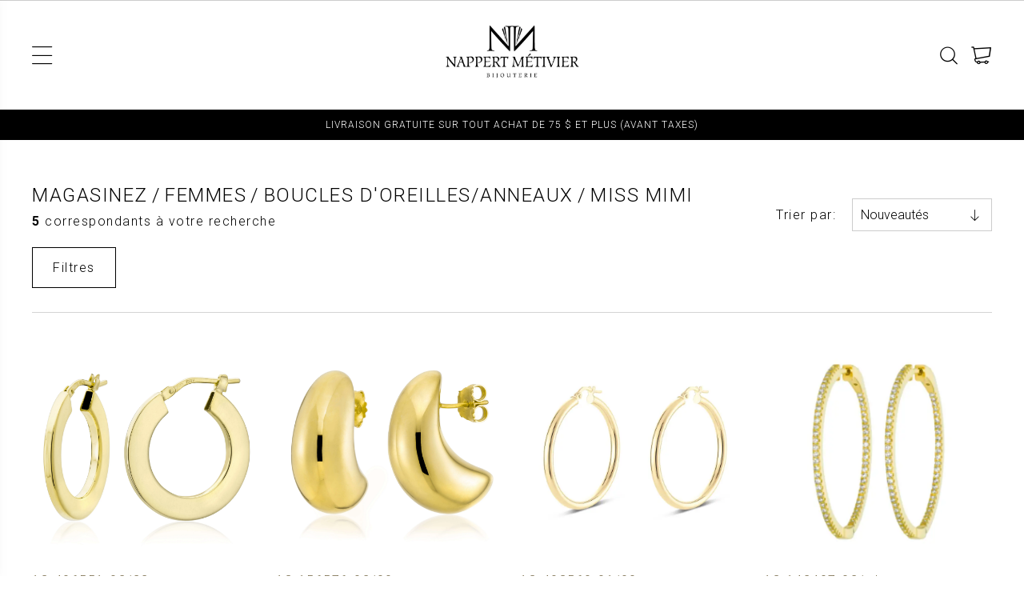

--- FILE ---
content_type: text/html; charset=utf-8
request_url: https://pos.nappertmetivier.com/catalogue/femmes/boucles-d-oreilles-anneaux/souscategorie/miss-mimi
body_size: 7195
content:
<!DOCTYPE HTML><html xmlns="http://www.w3.org/1999/xhtml" xml:lang="fr" lang="fr" dir="ltr" ><head><meta name='viewport' content='width=device-width, initial-scale=1, maximum-scale=5,viewport-fit=cover'><meta name='google' content='notranslate'><meta http-equiv="Content-Type" content="text/html; charset=utf-8" /><meta name="description" content="Boucles d'oreilles/anneaux, " /><meta name="keywords" content="Femmes, Boucles d'oreilles/anneaux, Miss mimi, Bijouterie, Nappert, &, Metivier" /><title>Miss mimi Boucles d'oreilles anneaux Femmes </title><link href="//pos.nappertmetivier.com/css/block/block-1.min.css?1698699617" rel="stylesheet" /><link href="https://pos.nappertmetivier.com/css/cms/footer.min.css?1698699617" rel="stylesheet" /><link href="https://fonts.googleapis.com/css?family=Roboto:300,400,500,700,900&display=swap" rel="stylesheet"><script> var _PROGSPAY_SECRET = "123123-7143-11eb-9439-0242ac130002"; var _GOOGLE_KEY = "AIzaSyBuZS5zDH9t5bZBhaU-GjXseQnPdgNj3Dg"; var _POS_NEW_PROGSPAY_PRINT = 1; var _POS_NEW_PROGSPAY_PRINT_PREVIEW = 0; var _PRICE_CHANGE_PASSWORD_MD5 = "4dd828fbb741814541d5ae3fc25c45f8"; </script><script>var _BLOCK_VERSION = "1";</script><script src="https://cdn.progexpert.com/js/jquery/jquery-3.7.1.min.js" ></script><script src="https://cdn.progexpert.com/js/jquery/ui-1.13.2/jquery-ui.min.js" ></script> <script async src='https://www.googletagmanager.com/gtag/js?id=UA-67809815-1'></script> <script> try { window.dataLayer = window.dataLayer || []; function gtag(){dataLayer.push(arguments);} gtag('js', new Date()); gtag('config', 'UA-67809815-1'); }catch(err) { console.log(err.message); } </script> <link rel="canonical" href="//pos.nappertmetivier.com/catalogue/femmes/boucles-d-oreilles-anneaux/souscategorie/miss-mimi" /><script id="Nschema-org" class="sw-seo schema website" type=application/ld+json >[{"@context":"https:\/\/schema.org","@type":"Product","name":"BOUCLES DpiOREILLES TUBE PLAT RONDS MOYENS EN JAUNE","description":"D&eacute;tails du produit\r\n\r\nArgent sterling avec vermeil en or jaune 14 carats\r\nMontant &agrave; charni&egrave;re\r\nTraitement anti-ternissement\r\nFabriqu&eacute; en Italie\r\n&Eacute;galement disponible en blanc.\r\n","image":"https:\/\/pos.nappertmetivier.com\/mod\/file\/ProductTemplateFichier\/c3008b2c6f5370b744850a98a95b73ad.jpg?1725486612","productID":39997,"sku":"","mpn":"","url":"https:\/\/pos.nappertmetivier.com\/catalogue\/femmes\/boucles-d-oreilles-anneaux\/souscategorie\/miss-mimi\/0-99\/color\/size\/boucles-d-oreilles-anneaux-miss-mimi-37758","brand":{"@type":"Brand","name":"Miss mimi","description":"Miss mimi -"},"manufacturer":{"@type":"Organization","name":"Miss mimi","description":"Miss mimi -"},"offers":{"@type":"Offer","priceCurrency":"CAD","priceValidUntil":"2026-20-31","availability":"https:\/\/schema.org\/InStock","itemCondition":"https:\/\/schema.org\/NewCondition","price":"75.00","url":"https:\/\/pos.nappertmetivier.com\/catalogue\/femmes\/boucles-d-oreilles-anneaux\/souscategorie\/miss-mimi\/0-99\/color\/size\/39997","seller":{"@type":"Organization","name":"Bijouterie Nappert & Metivier"}}},{"@context":"https:\/\/schema.org","@type":"Product","name":"BOUCLES DpiOREILLES CLOUS DE LUNE EN JAUNE","description":"Fabriqu&eacute;es &agrave; la perfection, ces boucles d&#39;oreilles &eacute;tincelantes pr&eacute;sentent un design arrondi et surnaturel qui capture l&#39;essence de l&#39;allure lunaire. Leur finition hautement polie ajoute une touche c&eacute;leste &agrave; n&#39;importe quel style.\r\n\r\nD&eacute;tails du produit\r\n\r\nArgent sterling avec vermeil en or jaune 14 carats\r\nTraitement anti-ternissement\r\n&Eacute;galement disponible en blanc.\r\n","image":"https:\/\/pos.nappertmetivier.com\/mod\/file\/ProductTemplateFichier\/3070e6addcd702cb58de5d7897bfdae1.jpg?1725480488","productID":39966,"sku":"","mpn":"","url":"https:\/\/pos.nappertmetivier.com\/catalogue\/femmes\/boucles-d-oreilles-anneaux\/souscategorie\/miss-mimi\/100-299\/color\/size\/boucles-d-oreilles-anneaux-miss-mimi-37727","brand":{"@type":"Brand","name":"Miss mimi","description":"Miss mimi -"},"manufacturer":{"@type":"Organization","name":"Miss mimi","description":"Miss mimi -"},"offers":{"@type":"Offer","priceCurrency":"CAD","priceValidUntil":"2026-20-31","availability":"https:\/\/schema.org\/InStock","itemCondition":"https:\/\/schema.org\/NewCondition","price":"175.00","url":"https:\/\/pos.nappertmetivier.com\/catalogue\/femmes\/boucles-d-oreilles-anneaux\/souscategorie\/miss-mimi\/100-299\/color\/size\/39966","seller":{"@type":"Organization","name":"Bijouterie Nappert & Metivier"}}},{"@context":"https:\/\/schema.org","@type":"Product","name":"CR\u00c9OLES \u00c0 TUBE RONDS MOYENS EN BLANC","description":"D&eacute;tails du produit\r\n\r\nArgent sterling avec liaison rhodi&eacute;e\r\nTraitement anti-ternissement\r\nFabriqu&eacute; en Italie\r\nDimensions\r\n\r\nDiam&egrave;tre ext&eacute;rieur : 35 mm\r\n&Eacute;paisseur : 3,2 mm\r\n\r\n&Eacute;galement disponible en jaune et rose.\r\n","image":"https:\/\/pos.nappertmetivier.com\/mod\/file\/ProductTemplateFichier\/881c6efa917cff1c97a74e03e15f43e8.jpg?1725478795","productID":39963,"sku":"","mpn":"","url":"https:\/\/pos.nappertmetivier.com\/catalogue\/femmes\/boucles-d-oreilles-anneaux\/souscategorie\/miss-mimi\/0-99\/color\/size\/boucles-d-oreilles-anneaux-miss-mimi-37724","brand":{"@type":"Brand","name":"Miss mimi","description":"Miss mimi -"},"manufacturer":{"@type":"Organization","name":"Miss mimi","description":"Miss mimi -"},"offers":{"@type":"Offer","priceCurrency":"CAD","priceValidUntil":"2026-20-31","availability":"https:\/\/schema.org\/InStock","itemCondition":"https:\/\/schema.org\/NewCondition","price":"95.00","url":"https:\/\/pos.nappertmetivier.com\/catalogue\/femmes\/boucles-d-oreilles-anneaux\/souscategorie\/miss-mimi\/0-99\/color\/size\/39963","seller":{"@type":"Organization","name":"Bijouterie Nappert & Metivier"}}},{"@context":"https:\/\/schema.org","@type":"Product","name":"GRAND CR\u00c9OLE \u00c0 LpiENVERS EN JAUNE","description":"D&eacute;tails du produit\r\n\r\nArgent sterling avec vermeil en or jaune 14 carats\r\nZircone cubique de haute qualit&eacute;\r\nM&eacute;canisme d&#39;ouverture s&eacute;curis&eacute; par pression\r\nTraitement anti-ternissement\r\nDimensions\r\n\r\nDiam&egrave;tre ext&eacute;rieur : 45 mm\r\n\r\n&Eacute;galement disponible en blanc et rose.\r\n","image":"https:\/\/pos.nappertmetivier.com\/mod\/file\/ProductTemplateFichier\/e833e042f509c996b1b25324d56659fb.jpg?1725478390","productID":39961,"sku":"","mpn":"","url":"https:\/\/pos.nappertmetivier.com\/catalogue\/femmes\/boucles-d-oreilles-anneaux\/souscategorie\/miss-mimi\/100-299\/color\/size\/boucles-d-oreilles-anneaux-miss-mimi-37722","brand":{"@type":"Brand","name":"Miss mimi","description":"Miss mimi -"},"manufacturer":{"@type":"Organization","name":"Miss mimi","description":"Miss mimi -"},"offers":{"@type":"Offer","priceCurrency":"CAD","priceValidUntil":"2026-20-31","availability":"https:\/\/schema.org\/InStock","itemCondition":"https:\/\/schema.org\/NewCondition","price":"225.00","url":"https:\/\/pos.nappertmetivier.com\/catalogue\/femmes\/boucles-d-oreilles-anneaux\/souscategorie\/miss-mimi\/100-299\/color\/size\/39961","seller":{"@type":"Organization","name":"Bijouterie Nappert & Metivier"}}},{"@context":"https:\/\/schema.org","@type":"Product","name":"MINI CR\u00c9OLES TUBE 6MM EN JAUNE","description":"D&eacute;tails du produit\r\n\r\nArgent sterling avec vermeil en or jaune 14 carats\r\nZircone cubique de haute qualit&eacute;\r\nTraitement anti-ternissement\r\nFabriqu&eacute; en Italie\r\nDimensions\r\n\r\nDiam&egrave;tre int&eacute;rieur : 10 mm\r\n&Eacute;paisseur du tube : 6 mm\r\n","image":"https:\/\/pos.nappertmetivier.com\/mod\/file\/ProductTemplateFichier\/2217ad1dd50c1017d3df6b44b7c45508.jpg?1725478218","productID":39960,"sku":"","mpn":"","url":"https:\/\/pos.nappertmetivier.com\/catalogue\/femmes\/boucles-d-oreilles-anneaux\/souscategorie\/miss-mimi\/100-299\/color\/size\/boucles-d-oreilles-anneaux-miss-mimi-37721","brand":{"@type":"Brand","name":"Miss mimi","description":"Miss mimi -"},"manufacturer":{"@type":"Organization","name":"Miss mimi","description":"Miss mimi -"},"offers":{"@type":"Offer","priceCurrency":"CAD","priceValidUntil":"2026-20-31","availability":"https:\/\/schema.org\/InStock","itemCondition":"https:\/\/schema.org\/NewCondition","price":"105.00","url":"https:\/\/pos.nappertmetivier.com\/catalogue\/femmes\/boucles-d-oreilles-anneaux\/souscategorie\/miss-mimi\/100-299\/color\/size\/39960","seller":{"@type":"Organization","name":"Bijouterie Nappert & Metivier"}}},{"@context":"https:\/\/schema.org","@type":"BreadcrumbList","itemListElement":[{"@type":"ListItem","position":2,"item":{"@id":"\/\/pos.nappertmetivier.com\/catalogue\/femmes","name":"Femmes"}},{"@type":"ListItem","position":3,"item":{"@id":"\/\/pos.nappertmetivier.com\/catalogue\/femmes\/boucles-d-oreilles-anneaux","name":"Boucles dpioreilles\/anneaux"}},{"@type":"ListItem","position":5,"item":{"@id":"\/\/pos.nappertmetivier.com\/catalogue\/femmes\/boucles-d-oreilles-anneaux\/souscategorie\/miss-mimi","name":"Miss mimi"}},{"@type":"ListItem","position":1,"item":{"@id":"\/\/pos.nappertmetivier.com\/catalogue","name":"Catalogue"}}]}]</script><style >#menu_Support { display: none; }</style><link rel='dns-prefetch' href='//cdn.progexpert.com/' /></head><body id='body' class="pos-nappertmetivier-com catalogue"> <link href="//pos.nappertmetivier.com/css/template/alyks/cms/global.min.css?1698765341" rel="stylesheet" /><link href="//pos.nappertmetivier.com/css/cms/baseContact.min.css?1698699617" rel="stylesheet" /><link href="//pos.nappertmetivier.com/css/popup.min.css?1698699618" rel="stylesheet" /><script src="//pos.nappertmetivier.com/js/min/mod_store_js-catalogue.min.js?1696344479" ></script><script src="//pos.nappertmetivier.com/js/min/mod_template_alyks_js-header.min.js?1644851345" ></script><script src="//pos.nappertmetivier.com/js/min/js_sw-software.min.js?1697545412" ></script><script src="//pos.nappertmetivier.com/js/min/js_sw-sw_script.min.js?1679497648" ></script><script src="//pos.nappertmetivier.com/js/min/js_sw-sw.min.js?1698669891" ></script><link href="//pos.nappertmetivier.com/css/store/catalogue.min.css?1698699617" rel="stylesheet" /><script src="//cdn.progexpert.com/js/loadcss.js" ></script><div class="js-reveal sw-header" data-section="header" ><div class="static-header" ><div class="bottom-header" ><div class="wrapper" ><ul class="button-menu" ><li class="menu-button" ><button class="alyks-menu" data-toggle="toggle-menu" data-target="body" ></button></li><li class="desktop-only" ><button class="alyks-search" data-click='click-636245354697029eccc55c4.61457130' ></button></li></ul><ul class="menu" ><li ><a href="//pos.nappertmetivier.com/catalogue/enfant" class="no-nav js-section-menu" rel="dofollow" title="Enfant" hreflang="fr">Enfant</a><button class="alyks-down btn-toggle-menu js-toggle-menu" ></button></li><li ><a href="//pos.nappertmetivier.com/catalogue/femmes" class="no-nav js-section-menu" rel="dofollow" title="Femmes" hreflang="fr">Femmes</a><button class="alyks-down btn-toggle-menu js-toggle-menu" ></button></li><li ><a href="//pos.nappertmetivier.com/catalogue/hommes" class="no-nav js-section-menu" rel="dofollow" title="Hommes" hreflang="fr">Hommes</a><button class="alyks-down btn-toggle-menu js-toggle-menu" ></button></li><li ><a href="https://www.nappertmetivier.com/montres/" data-current="menu" class="" rel="nofollow" title="Montres" hreflang="fr">Montres</a><button class="alyks-down btn-toggle-menu js-toggle-menu" ></button></li><li ><a href="https://www.nappertmetivier.com/bijoux/" data-current="menu" class="" rel="nofollow" title="Bijoux" hreflang="fr">Bijoux</a><button class="alyks-down btn-toggle-menu js-toggle-menu" ></button></li><li class="logo" ><a href="https://www.nappertmetivier.com/" rel="nofollow" title="" hreflang="fr"><img src="//pos.nappertmetivier.com/css/img/logo.png?1656506692" alt="Bijouterie Nappert & Metivier" title="Bijouterie Nappert & Metivier" /></a></li><li ><a href="https://www.nappertmetivier.com/fiancailles/" data-current="menu" class="" rel="nofollow" title="Fiançailles" hreflang="fr">Fiançailles</a><button class="alyks-down btn-toggle-menu js-toggle-menu" ></button></li><li ><a href="//pos.nappertmetivier.com/conditions-d-utilisation" data-current="menu" class="" rel="dofollow" title="TERMES ET CONDITIONS" hreflang="fr">TERMES ET CONDITIONS</a><button class="alyks-down btn-toggle-menu js-toggle-menu" ></button></li><li ><a href="https://www.nappertmetivier.com/contact/" data-current="menu" class="" rel="nofollow" title="Contact" hreflang="fr">Contact</a><button class="alyks-down btn-toggle-menu js-toggle-menu" ></button></li></ul><ul class="button-menu" ><li class="desktop-only" ><button title="Connexion" data-click='click-745393253697029eccc3736.11918719' ><span class="icon alyks-login" ></span><span class="label button blue" >Connexion</span></button></li><li class="mobile-only" ><button class="alyks-search" data-click='click-737047765697029eccc55f4.21232815' ></button></li><li ><a href="//pos.nappertmetivier.com/cart" class="alyks-cart" rel="dofollow" hreflang="fr"></a></li></ul></div></div><div class="notice" ><p class="wrapper" >LIVRAISON GRATUITE SUR TOUT ACHAT DE 75 $ ET PLUS (AVANT TAXES)</p></div></div><div class="fixed-header" ><div class="bottom-header" ><div class="wrapper" ><ul class="button-menu" ><li class="menu-button" ><button class="alyks-menu" data-toggle="toggle-menu" data-target="body" ></button></li><li class="desktop-only" ><button class="alyks-search" data-click='click-636245354697029eccc55c4.61457130' ></button></li></ul><ul class="menu" ><li ><a href="//pos.nappertmetivier.com/catalogue/enfant" class="no-nav js-section-menu" rel="dofollow" title="Enfant" hreflang="fr">Enfant</a><button class="alyks-down btn-toggle-menu js-toggle-menu" ></button></li><li ><a href="//pos.nappertmetivier.com/catalogue/femmes" class="no-nav js-section-menu" rel="dofollow" title="Femmes" hreflang="fr">Femmes</a><button class="alyks-down btn-toggle-menu js-toggle-menu" ></button></li><li ><a href="//pos.nappertmetivier.com/catalogue/hommes" class="no-nav js-section-menu" rel="dofollow" title="Hommes" hreflang="fr">Hommes</a><button class="alyks-down btn-toggle-menu js-toggle-menu" ></button></li><li ><a href="https://www.nappertmetivier.com/montres/" data-current="menu" class="" rel="nofollow" title="Montres" hreflang="fr">Montres</a><button class="alyks-down btn-toggle-menu js-toggle-menu" ></button></li><li ><a href="https://www.nappertmetivier.com/bijoux/" data-current="menu" class="" rel="nofollow" title="Bijoux" hreflang="fr">Bijoux</a><button class="alyks-down btn-toggle-menu js-toggle-menu" ></button></li><li class="logo" ><a href="https://www.nappertmetivier.com/" rel="nofollow" title="" hreflang="fr"><img src="//pos.nappertmetivier.com/css/img/logo.png?1656506692" alt="Bijouterie Nappert & Metivier" title="Bijouterie Nappert & Metivier" /></a></li><li ><a href="https://www.nappertmetivier.com/fiancailles/" data-current="menu" class="" rel="nofollow" title="Fiançailles" hreflang="fr">Fiançailles</a><button class="alyks-down btn-toggle-menu js-toggle-menu" ></button></li><li ><a href="//pos.nappertmetivier.com/conditions-d-utilisation" data-current="menu" class="" rel="dofollow" title="TERMES ET CONDITIONS" hreflang="fr">TERMES ET CONDITIONS</a><button class="alyks-down btn-toggle-menu js-toggle-menu" ></button></li><li ><a href="https://www.nappertmetivier.com/contact/" data-current="menu" class="" rel="nofollow" title="Contact" hreflang="fr">Contact</a><button class="alyks-down btn-toggle-menu js-toggle-menu" ></button></li></ul><ul class="button-menu" ><li class="desktop-only" ><button title="Connexion" data-click='click-745393253697029eccc3736.11918719' ><span class="icon alyks-login" ></span><span class="label button blue" >Connexion</span></button></li><li class="mobile-only" ><button class="alyks-search" data-click='click-737047765697029eccc55f4.21232815' ></button></li><li ><a href="//pos.nappertmetivier.com/cart" class="alyks-cart" rel="dofollow" hreflang="fr"></a></li></ul></div></div></div><div class="mobile-header" ><div ><div class="close-wrapper" ><button class="alyks-close" data-toggle="toggle-menu" data-target="body" ></button></div><ul class="menu" ><li ><a href="//pos.nappertmetivier.com/catalogue/enfant" class="no-nav js-section-menu" rel="dofollow" title="Enfant" hreflang="fr">Enfant</a><button class="alyks-down btn-toggle-menu js-toggle-menu" ></button></li><li ><a href="//pos.nappertmetivier.com/catalogue/femmes" class="no-nav js-section-menu" rel="dofollow" title="Femmes" hreflang="fr">Femmes</a><button class="alyks-down btn-toggle-menu js-toggle-menu" ></button></li><li ><a href="//pos.nappertmetivier.com/catalogue/hommes" class="no-nav js-section-menu" rel="dofollow" title="Hommes" hreflang="fr">Hommes</a><button class="alyks-down btn-toggle-menu js-toggle-menu" ></button></li><li ><a href="https://www.nappertmetivier.com/montres/" data-current="menu" class="" rel="nofollow" title="Montres" hreflang="fr">Montres</a><button class="alyks-down btn-toggle-menu js-toggle-menu" ></button></li><li ><a href="https://www.nappertmetivier.com/bijoux/" data-current="menu" class="" rel="nofollow" title="Bijoux" hreflang="fr">Bijoux</a><button class="alyks-down btn-toggle-menu js-toggle-menu" ></button></li><li class="logo" ><a href="https://www.nappertmetivier.com/" rel="nofollow" title="" hreflang="fr"><img src="//pos.nappertmetivier.com/css/img/logo.png?1656506692" alt="Bijouterie Nappert & Metivier" title="Bijouterie Nappert & Metivier" /></a></li><li ><a href="https://www.nappertmetivier.com/fiancailles/" data-current="menu" class="" rel="nofollow" title="Fiançailles" hreflang="fr">Fiançailles</a><button class="alyks-down btn-toggle-menu js-toggle-menu" ></button></li><li ><a href="//pos.nappertmetivier.com/conditions-d-utilisation" data-current="menu" class="" rel="dofollow" title="TERMES ET CONDITIONS" hreflang="fr">TERMES ET CONDITIONS</a><button class="alyks-down btn-toggle-menu js-toggle-menu" ></button></li><li ><a href="https://www.nappertmetivier.com/contact/" data-current="menu" class="" rel="nofollow" title="Contact" hreflang="fr">Contact</a><button class="alyks-down btn-toggle-menu js-toggle-menu" ></button></li></ul><ul class="account-menu connected" ><li class="desktop-only" ><button title="Connexion" data-click='click-745393253697029eccc3736.11918719' ><span class="icon alyks-login" ></span><span class="label button blue" >Connexion</span></button></li></ul></div></div></div><div id="catalogue" data-section="PageContent" class="sw-content" data-template="alyks" ><div class="wrapper" ><div data-section="TopCatalogue" ><div class="js-reveal" ><div class="breadcrumb" ><h1 ><a href="/catalogue/" rel="dofollow" hreflang="fr">Magasinez</a><a href="//pos.nappertmetivier.com/catalogue/femmes" rel="dofollow" hreflang="fr"><span >Femmes</span></a><a href="//pos.nappertmetivier.com/catalogue/femmes/boucles-d-oreilles-anneaux" rel="dofollow" hreflang="fr"><span >Boucles d'oreilles/anneaux</span></a><a href="//pos.nappertmetivier.com/catalogue/femmes/boucles-d-oreilles-anneaux/souscategorie/miss-mimi" rel="dofollow" hreflang="fr"><span >Miss mimi</span></a></h1><p ><span >5</span> correspondants à votre recherche</p></div><div class="sort-wrapper" ><label for="sort" >Trier par:</label><div class="select-wrapper" ><select name="sort" id="sort" data-change='change-1327649639697029ecb15c36.64025112' ><option value="latest" selected>Nouveautés</option><option value="asc" >De A à Z</option><option value="desc" >De Z à A</option><option value="price-asc" >Prix croissant</option><option value="price-desc" >Prix décroissant</option></select></div></div><button class="btn-filter button" data-toggle="toggle-catalogue-menu" data-target="body" >Filtres</button></div></div><div data-section="LeftCatalogue" ></div><div data-section="ContentCatalogue" ><ul class="row-5" ><li class="product js-reveal" data-reveal='{"percent":0}' ><div class="product__card--wrapper" ><div data-replace="bg" data-defer="//pos.nappertmetivier.com/mod/file/ProductTemplateFichier/c3008b2c6f5370b744850a98a95b73ad.jpg?1725486612" class="image-wrapper" ><img src="//pos.nappertmetivier.com/mod/file/ProductTemplateFichier/c3008b2c6f5370b744850a98a95b73ad.jpg?1725486612" alt="BOUCLES D'OREILLES TUBE PLAT RONDS MOYENS EN JAUNE - 13-406551-02/22 - Miss mimi" title="BOUCLES D'OREILLES TUBE PLAT RONDS MOYENS EN JAUNE - 13-406551-02/22 - Miss mimi" /><button data-product="39997" class="icon-heart product__favorite--btn js-favorite-btn " data-sw='sw-126100874697029ecaf6716.95273727' title="Favoris"></button></div><span class="sku" >13-406551-02/22</span><span class="name">BOUCLES D'OREILLES TUBE PLAT RONDS MOYENS EN JAUNE</span><span ></span><span class="price product__price--regular" ><span class="regular" >75&nbsp;$</span></span></div><a href="//pos.nappertmetivier.com/catalogue/femmes/boucles-d-oreilles-anneaux/souscategorie/miss-mimi/0-99/color/size/39997" rel="dofollow" title="BOUCLES D'OREILLES TUBE PLAT RONDS MOYENS EN JAUNE" hreflang="fr"></a></li><li class="product js-reveal" data-reveal='{"percent":0}' ><div class="product__card--wrapper" ><div data-replace="bg" data-defer="//pos.nappertmetivier.com/mod/file/ProductTemplateFichier/3070e6addcd702cb58de5d7897bfdae1.jpg?1725480488" class="image-wrapper" ><img src="//pos.nappertmetivier.com/mod/file/ProductTemplateFichier/3070e6addcd702cb58de5d7897bfdae1.jpg?1725480488" alt="BOUCLES D'OREILLES CLOUS DE LUNE EN JAUNE - 13-156576-02/00 - Miss mimi" title="BOUCLES D'OREILLES CLOUS DE LUNE EN JAUNE - 13-156576-02/00 - Miss mimi" /><button data-product="39966" class="icon-heart product__favorite--btn js-favorite-btn " data-sw='sw-989852716697029ecaf7743.19393627' title="Favoris"></button></div><span class="sku" >13-156576-02/00</span><span class="name">BOUCLES D'OREILLES CLOUS DE LUNE EN JAUNE</span><span ></span><span class="price product__price--regular" ><span class="regular" >175&nbsp;$</span></span></div><a href="//pos.nappertmetivier.com/catalogue/femmes/boucles-d-oreilles-anneaux/souscategorie/miss-mimi/100-299/color/size/39966" rel="dofollow" title="BOUCLES D'OREILLES CLOUS DE LUNE EN JAUNE" hreflang="fr"></a></li><li class="product js-reveal" data-reveal='{"percent":0}' ><div class="product__card--wrapper" ><div data-replace="bg" data-defer="//pos.nappertmetivier.com/mod/file/ProductTemplateFichier/881c6efa917cff1c97a74e03e15f43e8.jpg?1725478795" class="image-wrapper" ><img src="//pos.nappertmetivier.com/mod/file/ProductTemplateFichier/881c6efa917cff1c97a74e03e15f43e8.jpg?1725478795" alt="CRÉOLES À TUBE RONDS MOYENS EN BLANC - 13-403560-01/00 - Miss mimi" title="CRÉOLES À TUBE RONDS MOYENS EN BLANC - 13-403560-01/00 - Miss mimi" /><button data-product="39963" class="icon-heart product__favorite--btn js-favorite-btn " data-sw='sw-1243930157697029ecaf84a5.94554193' title="Favoris"></button></div><span class="sku" >13-403560-01/00</span><span class="name">CRÉOLES À TUBE RONDS MOYENS EN BLANC</span><span ></span><span class="price product__price--regular" ><span class="regular" >95&nbsp;$</span></span></div><a href="//pos.nappertmetivier.com/catalogue/femmes/boucles-d-oreilles-anneaux/souscategorie/miss-mimi/0-99/color/size/39963" rel="dofollow" title="CRÉOLES À TUBE RONDS MOYENS EN BLANC" hreflang="fr"></a></li><li class="product js-reveal" data-reveal='{"percent":0}' ><div class="product__card--wrapper" ><div data-replace="bg" data-defer="//pos.nappertmetivier.com/mod/file/ProductTemplateFichier/e833e042f509c996b1b25324d56659fb.jpg?1725478390" class="image-wrapper" ><img src="//pos.nappertmetivier.com/mod/file/ProductTemplateFichier/e833e042f509c996b1b25324d56659fb.jpg?1725478390" alt="GRAND CRÉOLE À L'ENVERS EN JAUNE - 13-142497-02/wh - Miss mimi" title="GRAND CRÉOLE À L'ENVERS EN JAUNE - 13-142497-02/wh - Miss mimi" /><button data-product="39961" class="icon-heart product__favorite--btn js-favorite-btn " data-sw='sw-178017150697029ecaf91c0.81773604' title="Favoris"></button></div><span class="sku" >13-142497-02/wh</span><span class="name">GRAND CRÉOLE À L'ENVERS EN JAUNE</span><span ></span><span class="price product__price--regular" ><span class="regular" >225&nbsp;$</span></span></div><a href="//pos.nappertmetivier.com/catalogue/femmes/boucles-d-oreilles-anneaux/souscategorie/miss-mimi/100-299/color/size/39961" rel="dofollow" title="GRAND CRÉOLE À L'ENVERS EN JAUNE" hreflang="fr"></a></li><li class="product js-reveal" data-reveal='{"percent":0}' ><div class="product__card--wrapper" ><div data-replace="bg" data-defer="//pos.nappertmetivier.com/mod/file/ProductTemplateFichier/2217ad1dd50c1017d3df6b44b7c45508.jpg?1725478218" class="image-wrapper" ><img src="//pos.nappertmetivier.com/mod/file/ProductTemplateFichier/2217ad1dd50c1017d3df6b44b7c45508.jpg?1725478218" alt="MINI CRÉOLES TUBE 6MM EN JAUNE - 13-406397-02/00 - Miss mimi" title="MINI CRÉOLES TUBE 6MM EN JAUNE - 13-406397-02/00 - Miss mimi" /><button data-product="39960" class="icon-heart product__favorite--btn js-favorite-btn " data-sw='sw-2097213916697029ecaf9e78.65064644' title="Favoris"></button></div><span class="sku" >13-406397-02/00</span><span class="name">MINI CRÉOLES TUBE 6MM EN JAUNE</span><span ></span><span class="price product__price--regular" ><span class="regular" >105&nbsp;$</span></span></div><a href="//pos.nappertmetivier.com/catalogue/femmes/boucles-d-oreilles-anneaux/souscategorie/miss-mimi/100-299/color/size/39960" rel="dofollow" title="MINI CRÉOLES TUBE 6MM EN JAUNE" hreflang="fr"></a></li></ul></div></div><button class="btn-top js-btn-top" ></button></div><div class="js-reveal sw-footer" data-section="footer" ><div class="wrapper" ><p >Tous droits réservés 2026 - Bijouterie Nappert & Metivier</p></div></div><script src="//pos.nappertmetivier.com/js/min/js-common.min.js?1722378477" ></script><script src="https://cdn.progexpert.com/js/lib/jquery.md5.js" ></script><script > var request = {"p":"catalogue","lg":"","ot":"s","section":"femmes","cat":"boucles-d-oreilles-anneaux","sub_cat":"souscategorie","brand":"miss-mimi","color":"color","size":"size","product":"product","page":1,"range":"range","productFilter":{"section":"femmes","cat":"boucles-d-oreilles-anneaux","sub_cat":"souscategorie","brand":"miss-mimi","range":"range","color":"color","size":"size","product":"product"},"total_page":1,"total_product":5}; request.module = request.module || {}; var _LG = 'fr_CA'; var _DEFAUT_LG = 'fr_CA'; var _SITE_URL = '//pos.nappertmetivier.com/'; var _SITE_LG = '//pos.nappertmetivier.com/'; var _PROJECT_NAME = 'posnappert'; var _DISPATCH_URL = '//pos.nappertmetivier.com/mod/act_p/DispatchAct.php'; var _SRC_URL = 'https://cdn.progexpert.com/'; var _CONNECTED= 'NO'; var _SRC_URL_TINY = '//cdn.progexpert.com/'; var _SITE_URL_NO_S = '//pos.nappertmetivier.com/'; var session_id = 'de8025dc15767c8db26eb38cd8968818'; var _BASE_DIR = '/home/nappertmetivier/public_html/inc/../'; var _LANG = 'fr'; var _SERVER_DATE = '1768958444'; var _isMobile = '0'; var isChrome = navigator.userAgent.includes("Chrome") && navigator.vendor.includes("Google Inc"); var traduction = {}; traduction['confirm'] = 'Confirmer'; traduction['recherche'] = 'Recherche'; traduction['attention'] = 'Attention'; var request = {"p":"catalogue","lg":"","ot":"s","section":"femmes","cat":"boucles-d-oreilles-anneaux","sub_cat":"souscategorie","brand":"miss-mimi","color":"color","size":"size","product":"product","page":1,"range":"range","productFilter":{"section":"femmes","cat":"boucles-d-oreilles-anneaux","sub_cat":"souscategorie","brand":"miss-mimi","range":"range","color":"color","size":"size","product":"product"},"total_page":1,"total_product":5}; request.module = request.module || {}; var swCall = {"sw-242731646697029ecaa8619.53450332":{"path":"cart","a":"AddGiftCard","module":{"CartOrder":"CartOrder","CartSection":"CartSection"}},"sw-1378660145697029ecaa8685.15819732":{"path":"Cart","a":"RemoveGiftCard","module":{"CartOrder":"CartOrder","CartSection":"CartSection"}},"sw-1266833404697029ecaa8734.42421730":{"path":"cart","a":"SetPromoCode","module":{"CartOrder":"CartOrder","CartSection":"CartSection"}},"keypress-523619047697029ecaa8774.03393442":{"path":"cart","a":"SetComment"},"sw-638642618697029ecaa8871.69581678":{"path":"Cart","a":"UpdateShippingService","module":{"CartOrder":"CartOrder","ShippingSelection":"ShippingSelection"}},"sw-330049771697029ecaa8ea1.07342760":{"a":"AddCart","form":{"qty":1},"path":"Product","module":{"CartContent":"CartContent","CartRelated":"CartRelated"}},"click-1591194866697029ecaaa332.24825670":{"module":{"ProfileInfo":"ProfileReplace"},"path":"Account","tab":"info"},"click-1288982409697029ecaaa3b6.29268052":{"module":{"ProfileAddress":"ProfileReplace"},"path":"Account","tab":"address"},"click-1199841205697029ecaaa3e5.83209676":{"module":{"ProfileHistory":"ProfileReplace"},"path":"Account","tab":"history"},"click-1447032565697029ecaaa413.66934215":{"module":{"ProfileFavoris":"ProfileReplace"},"path":"Account","tab":"favoris"},"submit-1251439294697029ecaaa6f2.22805094":{"path":"Account","a":"SaveAccountAddress"},"submit-816183338697029ecaaa911.42093027":{"path":"Account","a":"SaveProfileInfo"},"submit-1188026435697029ecab40d9.62772136":{"a":"SetOptionFilter","path":"Catalogue","page":1,"module":{"ContentCatalogue":"ContentCatalogue","TopCatalogue":"TopCatalogue","LeftCatalogue":"LeftCatalogue"}},"submit-91263614697029ecabff83.77907222":{"path":"Product","a":"AddGiftCard"},"sw-221400583697029ecac00c8.86202461":{"path":"Account","a":"ToggleFavorite"},"sw-1197116008697029ecac0166.91274449":{"a":"AddCart","path":"Product"},"sw-586658817697029ecac0290.25639464":{"nav":"prev","path":"Product","a":"ProductNavigation","module":{"InfoProduct":"InfoProduct","ImageProduct":"ImageProduct","TopProduct":"TopProduct"}},"sw-1266958444697029ecac02b6.83513089":{"nav":"next","path":"Product","a":"ProductNavigation","module":{"InfoProduct":"InfoProduct","ImageProduct":"ImageProduct","TopProduct":"TopProduct"}},"sw-433885580697029ecac0305.47325306":{"path":"Account","a":"ToggleFavorite"},"submit-861242362697029ecaf6451.19222893":{"path":"Product","a":"AddGiftCard"},"sw-600676492697029ecaf6560.48874148":{"path":"Account","a":"ToggleFavorite"},"sw-1745748949697029ecaf6601.57499351":{"a":"AddCart","path":"Product"},"sw-742004163697029ecaf66b3.10736652":{"nav":"prev","path":"Product","a":"ProductNavigation","module":{"InfoProduct":"InfoProduct","ImageProduct":"ImageProduct","TopProduct":"TopProduct"}},"sw-1566870755697029ecaf66c1.42110925":{"nav":"next","path":"Product","a":"ProductNavigation","module":{"InfoProduct":"InfoProduct","ImageProduct":"ImageProduct","TopProduct":"TopProduct"}},"sw-126100874697029ecaf6716.95273727":{"path":"Account","a":"ToggleFavorite"},"submit-1537830898697029ecaf7539.44159194":{"path":"Product","a":"AddGiftCard"},"sw-1081668218697029ecaf75f3.86099465":{"path":"Account","a":"ToggleFavorite"},"sw-2100164612697029ecaf7663.39333870":{"a":"AddCart","path":"Product"},"sw-351363385697029ecaf76f9.82416887":{"nav":"prev","path":"Product","a":"ProductNavigation","module":{"InfoProduct":"InfoProduct","ImageProduct":"ImageProduct","TopProduct":"TopProduct"}},"sw-1491228183697029ecaf7709.49141003":{"nav":"next","path":"Product","a":"ProductNavigation","module":{"InfoProduct":"InfoProduct","ImageProduct":"ImageProduct","TopProduct":"TopProduct"}},"sw-989852716697029ecaf7743.19393627":{"path":"Account","a":"ToggleFavorite"},"submit-321030626697029ecaf82d9.21784194":{"path":"Product","a":"AddGiftCard"},"sw-679604520697029ecaf8374.04362354":{"path":"Account","a":"ToggleFavorite"},"sw-719529228697029ecaf83e3.08274332":{"a":"AddCart","path":"Product"},"sw-630361825697029ecaf8459.36145874":{"nav":"prev","path":"Product","a":"ProductNavigation","module":{"InfoProduct":"InfoProduct","ImageProduct":"ImageProduct","TopProduct":"TopProduct"}},"sw-2000961984697029ecaf8475.40807495":{"nav":"next","path":"Product","a":"ProductNavigation","module":{"InfoProduct":"InfoProduct","ImageProduct":"ImageProduct","TopProduct":"TopProduct"}},"sw-1243930157697029ecaf84a5.94554193":{"path":"Account","a":"ToggleFavorite"},"submit-1898866571697029ecaf8ff7.52034626":{"path":"Product","a":"AddGiftCard"},"sw-9355541697029ecaf9098.26477023":{"path":"Account","a":"ToggleFavorite"},"sw-180524079697029ecaf9103.97083010":{"a":"AddCart","path":"Product"},"sw-529951421697029ecaf9178.52416659":{"nav":"prev","path":"Product","a":"ProductNavigation","module":{"InfoProduct":"InfoProduct","ImageProduct":"ImageProduct","TopProduct":"TopProduct"}},"sw-304146140697029ecaf9190.74410390":{"nav":"next","path":"Product","a":"ProductNavigation","module":{"InfoProduct":"InfoProduct","ImageProduct":"ImageProduct","TopProduct":"TopProduct"}},"sw-178017150697029ecaf91c0.81773604":{"path":"Account","a":"ToggleFavorite"},"submit-568473411697029ecaf9c99.52303375":{"path":"Product","a":"AddGiftCard"},"sw-687530662697029ecaf9d32.17602284":{"path":"Account","a":"ToggleFavorite"},"sw-461536575697029ecaf9da0.06030396":{"a":"AddCart","path":"Product"},"sw-708243707697029ecaf9e15.99013086":{"nav":"prev","path":"Product","a":"ProductNavigation","module":{"InfoProduct":"InfoProduct","ImageProduct":"ImageProduct","TopProduct":"TopProduct"}},"sw-288415991697029ecaf9e31.13250985":{"nav":"next","path":"Product","a":"ProductNavigation","module":{"InfoProduct":"InfoProduct","ImageProduct":"ImageProduct","TopProduct":"TopProduct"}},"sw-2097213916697029ecaf9e78.65064644":{"path":"Account","a":"ToggleFavorite"},"change-1327649639697029ecb15c36.64025112":{"path":"Catalogue","module":{"ContentCatalogue":"ContentCatalogue"},"page":1,"a":"setSort","sort":"price-desc"},"submit-1102755771697029ecb258f1.62138942":{"a":"SetOptionFilter","path":"Catalogue","page":1,"module":{"ContentCatalogue":"ContentCatalogue","TopCatalogue":"TopCatalogue","LeftCatalogue":"LeftCatalogue"}},"sw-453678233697029eccc1675.57470955":{"a":"AddCart","form":{"qty":1},"path":"Product","module":{"CartContent":"CartContent","CartRelated":"CartRelated"}},"click-745393253697029eccc3736.11918719":{"path":"Popup","a":"Login"},"click-636245354697029eccc55c4.61457130":{"path":"Popup","a":"Search"},"click-737047765697029eccc55f4.21232815":{"path":"Popup","a":"Search"}}; $(document).ready(function() { if(typeof(statmemesave) !== 'undefined' && _CONNECTED =='YES'){statmemesave();}function createCookie(name,value,days) { if (days) { var date = new Date(); date.setTime(date.getTime()+(days*24*60*60*1000)); var expires = '; expires='+date.toGMTString(); } else var expires = ''; document.cookie = name+'='+value+expires+'; path=/'; } function readCookie(name) { var nameEQ = name + '='; var ca = document.cookie.split(';'); for(var i=0;i < ca.length;i++) { var c = ca[i]; while (c.charAt(0)==' ') c = c.substring(1,c.length); if (c.indexOf(nameEQ) == 0) return c.substring(nameEQ.length,c.length); } return null; } function eraseCookie(name) {createCookie(name,'',-1);} /*Force popup for test resons. Keep in comments */ /*setTimeout(function() { popup('',true,'promo '); },1000);*/ /*CLICK COUNTER*/ $('body').on('click','.popup-promo a',function(){ var url = $(this).attr('href'); $.post(_SITE_URL+'mod/act_p/PopupAct.php',{a:'clickCounter', popup:$(this).parents('[data-popup]').data('popup')},function(data){ window.location.href = url; }); return false; }); }); var _SLIDER_TIMER = '10000'; var traduction = {}; _PAYMENT_PROVIDER = 'Stripe'; traduction['card_error'] = 'Vos informations bancaires sont incorrects.'; traduction['pending_query'] = 'Requête en cours. Merci de patienter.'; traduction['validate_form'] = 'Veuillez remplir les champs requis.'; traduction['validate_form_email'] = 'Votre adresse courriel n\'est pas valide.'; traduction['query_error'] = 'Une erreur est survenue lors de la requête.'; traduction['catalogue_url'] = 'catalogue'; traduction['max_companion'] = 'Participants maximum atteint'; traduction['select_qty'] = 'Veuillez sélectionner une grandeur.'; traduction['select_size'] = 'Veuillez sélectionner une grandeur.'; traduction['accept_risks'] = 'Veuillez accepter les risques.'; _PAYMENT_PROVIDER = 'Stripe'; traduction['card_error'] = 'Vos informations bancaires sont incorrects.'; traduction['card_declined'] = 'Votre carte a été refusée.'; traduction['expired_card'] = 'Votre carte est expirée.'; traduction['generic_decline'] = 'Impossible de procéder au paiement. Veuillez contacter un administrateur.'; traduction['incorrect_number'] = 'Numéro de carte invalide.'; traduction['invalid_number'] = 'Numéro de carte invalide.'; traduction['invalid_cvc'] = 'CVC invalide.'; traduction['incorrect_cvc'] = 'CVC invalide.'; traduction['incorrect_zip'] = 'La vérification du code postal de la carte a échouée.'; traduction['invalid_expiry_month'] = 'Le mois d\'expiration de la carte est invalide.'; traduction['invalid_expiry_year'] = 'L\'année d\'expiration de la carte est invalide.'; traduction['error_no_stripe3_obj'] = 'Une erreur est survenue, veuillez rafraichir la page'; traduction['form_error'] = 'Veuillez remplir les champs obligatoires.'; traduction['conditions'] = 'Veuillez accepter les conditions d\'achat.'; traduction['pending_payment'] = 'Paiement en cours. Veuillez patienter.'; traduction['card_address'] = 'L\'adresse sur votre carte de crédit ne concorde pas avec votre adresse de facturation.'; _PAYMENT_PROVIDER = 'Stripe'; traduction['card_error'] = 'Vos informations bancaires sont incorrects.'; traduction['card_declined'] = 'Votre carte a été refusée.'; traduction['expired_card'] = 'Votre carte est expirée.'; traduction['generic_decline'] = 'Impossible de procéder au paiement. Veuillez contacter un administrateur.'; traduction['incorrect_number'] = 'Numéro de carte invalide.'; traduction['invalid_number'] = 'Numéro de carte invalide.'; traduction['invalid_cvc'] = 'CVC invalide.'; traduction['incorrect_cvc'] = 'CVC invalide.'; traduction['incorrect_zip'] = 'La vérification du code postal de la carte a échouée.'; traduction['invalid_expiry_month'] = 'Le mois d\'expiration de la carte est invalide.'; traduction['invalid_expiry_year'] = 'L\'année d\'expiration de la carte est invalide.'; traduction['error_no_stripe3_obj'] = 'Une erreur est survenue, veuillez rafraichir la page'; traduction['form_error'] = 'Veuillez remplir les champs obligatoires.'; traduction['conditions'] = 'Veuillez accepter les conditions d\'achat.'; traduction['pending_payment'] = 'Paiement en cours. Veuillez patienter.'; traduction['card_address'] = 'L\'adresse sur votre carte de crédit ne concorde pas avec votre adresse de facturation.'; </script></body></html>

--- FILE ---
content_type: text/html; charset=utf-8
request_url: https://pos.nappertmetivier.com/mod/act_p/DispatchAct.php
body_size: 2169
content:
{"url":"\/\/pos.nappertmetivier.com\/catalogue\/femmes\/boucles-d-oreilles-anneaux\/souscategorie\/miss-mimi","seo":{"canonical":"\/\/pos.nappertmetivier.com\/catalogue\/femmes\/boucles-d-oreilles-anneaux\/souscategorie\/miss-mimi","website":{"title":null,"description":null,"keywords":null}},"bodyClass":"pos-nappertmetivier-com","section":{"LeftCatalogue":"<div   class=\"js-reveal\" ><div    ><button  data-toggle=\"toggle-catalogue-menu\" data-target=\"body\" class=\"btn-toggle-menu button\" >Fermer<\/button><\/div><h3  class=\"current catalogue__filter--toggle\" data-list=\"section\" ><span   >Par section<\/span><\/h3><ul  data-list=\"section\" ><li ><a href=\"\/\/pos.nappertmetivier.com\/catalogue\/enfant\" data-cat=\"enfant\" class=\"js-sw-click \" data-sw='sw-1894252221697029edc298d5.62967167'  rel=\"dofollow\"  title=\"Enfant\"   hreflang=\"fr\">Enfant<\/a><\/li><li ><a href=\"\/\/pos.nappertmetivier.com\/catalogue\/femmes\" data-cat=\"femmes\" class=\"js-sw-click current catalogue__filter--active\" data-sw='sw-883319888697029edc29ab6.51055715'  rel=\"dofollow\"  title=\"Femmes\"   hreflang=\"fr\">Femmes<\/a><\/li><li ><a href=\"\/\/pos.nappertmetivier.com\/catalogue\/hommes\" data-cat=\"hommes\" class=\"js-sw-click \" data-sw='sw-813656512697029edc29b21.92889912'  rel=\"dofollow\"  title=\"Hommes\"   hreflang=\"fr\">Hommes<\/a><\/li><\/ul><h3  class=\"current\" data-list=\"category\" ><span   >Par cat\u00e9gorie<\/span><\/h3><ul  data-list=\"category\" ><li ><a href=\"\/\/pos.nappertmetivier.com\/catalogue\/femmes\/bagues-jonc\" class=\"js-sw-click no-nav \" data-category=\"bagues-jonc\" data-sw='sw-1325151327697029edc94078.54679461'  rel=\"dofollow\"  title=\"Bagues\/jonc\"   hreflang=\"fr\">Bagues\/jonc<\/a><\/li><li ><a href=\"\/\/pos.nappertmetivier.com\/catalogue\/femmes\/boucles-d-oreilles-anneaux\" class=\"js-sw-click no-nav current catalogue__filter--active\" data-category=\"boucles-d-oreilles-anneaux\" data-sw='sw-1897283129697029edc94168.88127693'  rel=\"dofollow\"  title=\"Boucles d'oreilles\/anneaux\"   hreflang=\"fr\">Boucles d'oreilles\/anneaux<\/a><\/li><li ><a href=\"\/\/pos.nappertmetivier.com\/catalogue\/femmes\/bracelets\" class=\"js-sw-click no-nav \" data-category=\"bracelets\" data-sw='sw-283456684697029edc941c0.88349358'  rel=\"dofollow\"  title=\"Bracelets\"   hreflang=\"fr\">Bracelets<\/a><\/li><li ><a href=\"\/\/pos.nappertmetivier.com\/catalogue\/femmes\/breloques-pendentifs\" class=\"js-sw-click no-nav \" data-category=\"breloques-pendentifs\" data-sw='sw-954659166697029edc94217.44085331'  rel=\"dofollow\"  title=\"Breloques\/pendentifs\"   hreflang=\"fr\">Breloques\/pendentifs<\/a><\/li><li ><a href=\"\/\/pos.nappertmetivier.com\/catalogue\/femmes\/chaines-de-chevilles\" class=\"js-sw-click no-nav \" data-category=\"chaines-de-chevilles\" data-sw='sw-1564819809697029edc94250.71147606'  rel=\"dofollow\"  title=\"Chaines de chevilles\"   hreflang=\"fr\">Chaines de chevilles<\/a><\/li><li ><a href=\"\/\/pos.nappertmetivier.com\/catalogue\/femmes\/colliers-chaines-pendentifs\" class=\"js-sw-click no-nav \" data-category=\"colliers-chaines-pendentifs\" data-sw='sw-353577798697029edc94295.47339319'  rel=\"dofollow\"  title=\"Colliers\/chaines pendentifs\"   hreflang=\"fr\">Colliers\/chaines pendentifs<\/a><\/li><li ><a href=\"\/\/pos.nappertmetivier.com\/catalogue\/femmes\/jonc-femme\" class=\"js-sw-click no-nav \" data-category=\"jonc-femme\" data-sw='sw-119270648697029edc942d0.11140933'  rel=\"dofollow\"  title=\"jonc femme\"   hreflang=\"fr\">jonc femme<\/a><\/li><li ><a href=\"\/\/pos.nappertmetivier.com\/catalogue\/femmes\/joncs-fiancailles\" class=\"js-sw-click no-nav \" data-category=\"joncs-fiancailles\" data-sw='sw-90242976697029edc94426.04943081'  rel=\"dofollow\"  title=\"Joncs\/fiancailles\"   hreflang=\"fr\">Joncs\/fiancailles<\/a><\/li><li ><a href=\"\/\/pos.nappertmetivier.com\/catalogue\/femmes\/montres\" class=\"js-sw-click no-nav \" data-category=\"montres\" data-sw='sw-526224224697029edc94483.41379469'  rel=\"dofollow\"  title=\"Montres\"   hreflang=\"fr\">Montres<\/a><\/li><\/ul><div   data-section=\"LeftOption\" class=\"toggle-section\" ><\/div><\/div>"},"module":{"LeftCatalogue":"LeftCatalogue"},"filter":{"PHPSESSID":"de8025dc15767c8db26eb38cd8968818","_cache_vary":"Chrofr_CA","_lang":"fr_CA","p":"catalogue","ot":"s","section":"femmes","cat":"boucles-d-oreilles-anneaux","sub_cat":"souscategorie","brand":"miss-mimi","color":"color","size":"size","product":"product","page":"1","productFilter":{"section":"femmes","cat":"boucles-d-oreilles-anneaux","sub_cat":"souscategorie","brand":"miss-mimi","range":"range","color":"color","size":"size","product":"product"},"total_page":"1","total_product":"5","userAgent":"Mozilla\/5.0 (Macintosh; Intel Mac OS X 10_15_7) AppleWebKit\/537.36 (KHTML, like Gecko) Chrome\/131.0.0.0 Safari\/537.36; ClaudeBot\/1.0; +claudebot@anthropic.com)","range":"range"},"swCall":{"sw-1011188987697029edb66066.62418113":{"path":"cart","a":"AddGiftCard","module":{"CartOrder":"CartOrder","CartSection":"CartSection"}},"sw-1761352159697029edb660c2.05465002":{"path":"Cart","a":"RemoveGiftCard","module":{"CartOrder":"CartOrder","CartSection":"CartSection"}},"sw-973753692697029edb66185.77776395":{"path":"cart","a":"SetPromoCode","module":{"CartOrder":"CartOrder","CartSection":"CartSection"}},"keypress-1269553724697029edb661b3.77501909":{"path":"cart","a":"SetComment"},"sw-1524221468697029edb662c8.21242805":{"path":"Cart","a":"UpdateShippingService","module":{"CartOrder":"CartOrder","ShippingSelection":"ShippingSelection"}},"sw-1820664112697029edb66832.74567463":{"a":"AddCart","form":{"qty":1},"path":"Product","module":{"CartContent":"CartContent","CartRelated":"CartRelated"}},"click-788184741697029edb677f2.38485971":{"module":{"ProfileInfo":"ProfileReplace"},"path":"Account","tab":"info"},"click-106624872697029edb678d8.01937220":{"module":{"ProfileAddress":"ProfileReplace"},"path":"Account","tab":"address"},"click-85464272697029edb67902.57618649":{"module":{"ProfileHistory":"ProfileReplace"},"path":"Account","tab":"history"},"click-212047255697029edb67926.21917864":{"module":{"ProfileFavoris":"ProfileReplace"},"path":"Account","tab":"favoris"},"submit-1140467903697029edb67ac2.51336662":{"path":"Account","a":"SaveAccountAddress"},"submit-1320916206697029edb67c78.31491515":{"path":"Account","a":"SaveProfileInfo"},"submit-2004465961697029edb713f5.71746255":{"a":"SetOptionFilter","path":"Catalogue","page":1,"module":{"ContentCatalogue":"ContentCatalogue","TopCatalogue":"TopCatalogue","LeftCatalogue":"LeftCatalogue"}},"submit-710305243697029edb7c085.39648447":{"path":"Product","a":"AddGiftCard"},"sw-1396703701697029edb7c1a7.17918787":{"path":"Account","a":"ToggleFavorite"},"sw-1539888935697029edb7c249.40516449":{"a":"AddCart","path":"Product"},"sw-469511448697029edb7c2f9.37523048":{"nav":"prev","path":"Product","a":"ProductNavigation","module":{"InfoProduct":"InfoProduct","ImageProduct":"ImageProduct","TopProduct":"TopProduct"}},"sw-367499659697029edb7c318.31314460":{"nav":"next","path":"Product","a":"ProductNavigation","module":{"InfoProduct":"InfoProduct","ImageProduct":"ImageProduct","TopProduct":"TopProduct"}},"sw-1282543269697029edb7c365.79029538":{"path":"Account","a":"ToggleFavorite"},"sw-1894252221697029edc298d5.62967167":{"page":1,"path":"Catalogue","module":{"ContentCatalogue":"ContentCatalogue","TopCatalogue":"TopCatalogue","LeftOption":"LeftOption"},"section":"enfant","reset":"section"},"sw-883319888697029edc29ab6.51055715":{"page":1,"path":"Catalogue","module":{"ContentCatalogue":"ContentCatalogue","TopCatalogue":"TopCatalogue","LeftOption":"LeftOption"},"section":"section","reset":"section"},"sw-813656512697029edc29b21.92889912":{"page":1,"path":"Catalogue","module":{"ContentCatalogue":"ContentCatalogue","TopCatalogue":"TopCatalogue","LeftOption":"LeftOption"},"section":"hommes","reset":"section"},"sw-1325151327697029edc94078.54679461":{"page":1,"path":"Catalogue","module":{"ContentCatalogue":"ContentCatalogue","TopCatalogue":"TopCatalogue","LeftOption":"LeftOption"},"sub_cat":"souscategorie","brand":"brand","range":"range","color":"color","size":"size","product":"product","cat":"bagues-jonc","reset":"cat"},"sw-1897283129697029edc94168.88127693":{"page":1,"path":"Catalogue","module":{"ContentCatalogue":"ContentCatalogue","TopCatalogue":"TopCatalogue","LeftOption":"LeftOption"},"sub_cat":"souscategorie","brand":"brand","range":"range","color":"color","size":"size","product":"product","cat":"categorie","reset":"cat"},"sw-283456684697029edc941c0.88349358":{"page":1,"path":"Catalogue","module":{"ContentCatalogue":"ContentCatalogue","TopCatalogue":"TopCatalogue","LeftOption":"LeftOption"},"sub_cat":"souscategorie","brand":"brand","range":"range","color":"color","size":"size","product":"product","cat":"bracelets","reset":"cat"},"sw-954659166697029edc94217.44085331":{"page":1,"path":"Catalogue","module":{"ContentCatalogue":"ContentCatalogue","TopCatalogue":"TopCatalogue","LeftOption":"LeftOption"},"sub_cat":"souscategorie","brand":"brand","range":"range","color":"color","size":"size","product":"product","cat":"breloques-pendentifs","reset":"cat"},"sw-1564819809697029edc94250.71147606":{"page":1,"path":"Catalogue","module":{"ContentCatalogue":"ContentCatalogue","TopCatalogue":"TopCatalogue","LeftOption":"LeftOption"},"sub_cat":"souscategorie","brand":"brand","range":"range","color":"color","size":"size","product":"product","cat":"chaines-de-chevilles","reset":"cat"},"sw-353577798697029edc94295.47339319":{"page":1,"path":"Catalogue","module":{"ContentCatalogue":"ContentCatalogue","TopCatalogue":"TopCatalogue","LeftOption":"LeftOption"},"sub_cat":"souscategorie","brand":"brand","range":"range","color":"color","size":"size","product":"product","cat":"colliers-chaines-pendentifs","reset":"cat"},"sw-119270648697029edc942d0.11140933":{"page":1,"path":"Catalogue","module":{"ContentCatalogue":"ContentCatalogue","TopCatalogue":"TopCatalogue","LeftOption":"LeftOption"},"sub_cat":"souscategorie","brand":"brand","range":"range","color":"color","size":"size","product":"product","cat":"jonc-femme","reset":"cat"},"sw-90242976697029edc94426.04943081":{"page":1,"path":"Catalogue","module":{"ContentCatalogue":"ContentCatalogue","TopCatalogue":"TopCatalogue","LeftOption":"LeftOption"},"sub_cat":"souscategorie","brand":"brand","range":"range","color":"color","size":"size","product":"product","cat":"joncs-fiancailles","reset":"cat"},"sw-526224224697029edc94483.41379469":{"page":1,"path":"Catalogue","module":{"ContentCatalogue":"ContentCatalogue","TopCatalogue":"TopCatalogue","LeftOption":"LeftOption"},"sub_cat":"souscategorie","brand":"brand","range":"range","color":"color","size":"size","product":"product","cat":"montres","reset":"cat"}}}

--- FILE ---
content_type: text/html; charset=utf-8
request_url: https://pos.nappertmetivier.com/mod/act_p/DispatchAct.php
body_size: 2443
content:
{"bodyClass":"pos-nappertmetivier-com","section":{"LeftOption":"<div   class=\"js-reveal\" ><h3  class=\"current\" data-list=\"brand\" ><span   >Par marque<\/span><\/h3><ul  data-list=\"brand\" ><li ><a href=\"\/\/pos.nappertmetivier.com\/catalogue\/femmes\/boucles-d-oreilles-anneaux\/souscategorie\/ania-haie\" data-brand=\"ania-haie\" class=\"js-sw-click no-nav \" data-sw='sw-288584963697029ee201e34.42780905'  rel=\"dofollow\"  title=\"Ania Haie\"   hreflang=\"fr\">Ania Haie<\/a><\/li><li ><a href=\"\/\/pos.nappertmetivier.com\/catalogue\/femmes\/boucles-d-oreilles-anneaux\/souscategorie\/birks\" data-brand=\"birks\" class=\"js-sw-click no-nav \" data-sw='sw-827287695697029ee201f15.04350861'  rel=\"dofollow\"  title=\"Birks\"   hreflang=\"fr\">Birks<\/a><\/li><li ><a href=\"\/\/pos.nappertmetivier.com\/catalogue\/femmes\/boucles-d-oreilles-anneaux\/souscategorie\/corona-company\" data-brand=\"corona-company\" class=\"js-sw-click no-nav \" data-sw='sw-67745260697029ee201f88.84832557'  rel=\"dofollow\"  title=\"Corona Company\"   hreflang=\"fr\">Corona Company<\/a><\/li><li ><a href=\"\/\/pos.nappertmetivier.com\/catalogue\/femmes\/boucles-d-oreilles-anneaux\/souscategorie\/elle-jewelry\" data-brand=\"elle-jewelry\" class=\"js-sw-click no-nav \" data-sw='sw-1669583330697029ee201fd3.42304396'  rel=\"dofollow\"  title=\"Elle Jewelry\"   hreflang=\"fr\">Elle Jewelry<\/a><\/li><li ><a href=\"\/\/pos.nappertmetivier.com\/catalogue\/femmes\/boucles-d-oreilles-anneaux\/souscategorie\/forever-jewellery\" data-brand=\"forever-jewellery\" class=\"js-sw-click no-nav \" data-sw='sw-1879268838697029ee202036.41592035'  rel=\"dofollow\"  title=\"Forever Jewellery\"   hreflang=\"fr\">Forever Jewellery<\/a><\/li><li ><a href=\"\/\/pos.nappertmetivier.com\/catalogue\/femmes\/boucles-d-oreilles-anneaux\/souscategorie\/gabriel-co\" data-brand=\"gabriel-co\" class=\"js-sw-click no-nav \" data-sw='sw-34527405697029ee202085.47469523'  rel=\"dofollow\"  title=\"Gabriel & co\"   hreflang=\"fr\">Gabriel & co<\/a><\/li><li ><a href=\"\/\/pos.nappertmetivier.com\/catalogue\/femmes\/boucles-d-oreilles-anneaux\/souscategorie\/in-season\" data-brand=\"in-season\" class=\"js-sw-click no-nav \" data-sw='sw-511955659697029ee2020d4.32075664'  rel=\"dofollow\"  title=\"In Season\"   hreflang=\"fr\">In Season<\/a><\/li><li ><a href=\"\/\/pos.nappertmetivier.com\/catalogue\/femmes\/boucles-d-oreilles-anneaux\/souscategorie\/jackie-14kt\" data-brand=\"jackie-14kt\" class=\"js-sw-click no-nav \" data-sw='sw-736336726697029ee202121.21546523'  rel=\"dofollow\"  title=\"Jackie 14kt\"   hreflang=\"fr\">Jackie 14kt<\/a><\/li><li ><a href=\"\/\/pos.nappertmetivier.com\/catalogue\/femmes\/boucles-d-oreilles-anneaux\/souscategorie\/karat-imports-ltd\" data-brand=\"karat-imports-ltd\" class=\"js-sw-click no-nav \" data-sw='sw-1743764626697029ee202177.80275872'  rel=\"dofollow\"  title=\"Karat imports ltd\"   hreflang=\"fr\">Karat imports ltd<\/a><\/li><li ><a href=\"\/\/pos.nappertmetivier.com\/catalogue\/femmes\/boucles-d-oreilles-anneaux\/souscategorie\/larus\" data-brand=\"larus\" class=\"js-sw-click no-nav \" data-sw='sw-1749210698697029ee2021c5.06597155'  rel=\"dofollow\"  title=\"Larus\"   hreflang=\"fr\">Larus<\/a><\/li><li ><a href=\"\/\/pos.nappertmetivier.com\/catalogue\/femmes\/boucles-d-oreilles-anneaux\/souscategorie\/miss-mimi\" data-brand=\"miss-mimi\" class=\"js-sw-click no-nav current catalogue__filter--active\" data-sw='sw-796603594697029ee202259.72338948'  rel=\"dofollow\"  title=\"Miss mimi\"   hreflang=\"fr\">Miss mimi<\/a><\/li><li ><a href=\"\/\/pos.nappertmetivier.com\/catalogue\/femmes\/boucles-d-oreilles-anneaux\/souscategorie\/nappert-metivier\" data-brand=\"nappert-metivier\" class=\"js-sw-click no-nav \" data-sw='sw-1501729708697029ee2022b3.06358750'  rel=\"dofollow\"  title=\"Nappert Metivier\"   hreflang=\"fr\">Nappert Metivier<\/a><\/li><li ><a href=\"\/\/pos.nappertmetivier.com\/catalogue\/femmes\/boucles-d-oreilles-anneaux\/souscategorie\/rnb\" data-brand=\"rnb\" class=\"js-sw-click no-nav \" data-sw='sw-1146117551697029ee202305.59513886'  rel=\"dofollow\"  title=\"RNB\"   hreflang=\"fr\">RNB<\/a><\/li><li ><a href=\"\/\/pos.nappertmetivier.com\/catalogue\/femmes\/boucles-d-oreilles-anneaux\/souscategorie\/s-kashi\" data-brand=\"s-kashi\" class=\"js-sw-click no-nav \" data-sw='sw-1733006023697029ee202443.39144166'  rel=\"dofollow\"  title=\"S. Kashi\"   hreflang=\"fr\">S. Kashi<\/a><\/li><li ><a href=\"\/\/pos.nappertmetivier.com\/catalogue\/femmes\/boucles-d-oreilles-anneaux\/souscategorie\/thomas-sabo\" data-brand=\"thomas-sabo\" class=\"js-sw-click no-nav \" data-sw='sw-52906353697029ee2024a1.98654379'  rel=\"dofollow\"  title=\"Thomas Sabo\"   hreflang=\"fr\">Thomas Sabo<\/a><\/li><li ><a href=\"\/\/pos.nappertmetivier.com\/catalogue\/femmes\/boucles-d-oreilles-anneaux\/souscategorie\/tisento\" data-brand=\"tisento\" class=\"js-sw-click no-nav \" data-sw='sw-1833151558697029ee2024e0.77104229'  rel=\"dofollow\"  title=\"Tisento\"   hreflang=\"fr\">Tisento<\/a><\/li><li ><a href=\"\/\/pos.nappertmetivier.com\/catalogue\/femmes\/boucles-d-oreilles-anneaux\/souscategorie\/unison-18kt\" data-brand=\"unison-18kt\" class=\"js-sw-click no-nav \" data-sw='sw-2049453891697029ee202530.00684692'  rel=\"dofollow\"  title=\"UNISON 18KT\"   hreflang=\"fr\">UNISON 18KT<\/a><\/li><\/ul><h3  data-list=\"range\" ><span   >Par Prix<\/span><\/h3><ul  data-list=\"range\" ><li   ><a href=\"\/\/pos.nappertmetivier.com\/catalogue\/femmes\/boucles-d-oreilles-anneaux\/souscategorie\/miss-mimi\/0-99\" data-range=\"0-99\" class=\"js-sw-click no-nav \" data-sw='sw-661489803697029ee20de92.18577319'  rel=\"dofollow\"  title=\"0-99\"   hreflang=\"fr\">0-99<\/a><\/li><li   ><a href=\"\/\/pos.nappertmetivier.com\/catalogue\/femmes\/boucles-d-oreilles-anneaux\/souscategorie\/miss-mimi\/100-299\" data-range=\"100-299\" class=\"js-sw-click no-nav \" data-sw='sw-417876060697029ee20df28.16150604'  rel=\"dofollow\"  title=\"100-299\"   hreflang=\"fr\">100-299<\/a><\/li><\/ul><\/div>"},"module":{"LeftOption":"LeftOption"},"filter":{"PHPSESSID":"de8025dc15767c8db26eb38cd8968818","_cache_vary":"Chrofr_CA","_lang":"fr_CA","p":"catalogue","ot":"s","section":"femmes","cat":"boucles-d-oreilles-anneaux","sub_cat":"souscategorie","brand":"miss-mimi","color":"color","size":"size","product":"product","page":"1","productFilter":{"section":"femmes","cat":"boucles-d-oreilles-anneaux","sub_cat":"souscategorie","brand":"miss-mimi","range":"range","color":"color","size":"size","product":"product"},"total_page":"1","total_product":"5","userAgent":"Mozilla\/5.0 (Macintosh; Intel Mac OS X 10_15_7) AppleWebKit\/537.36 (KHTML, like Gecko) Chrome\/131.0.0.0 Safari\/537.36; ClaudeBot\/1.0; +claudebot@anthropic.com)","range":"range"},"seo":{"website":{"title":null,"description":null,"keywords":null}},"swCall":{"sw-788810106697029ee1a6896.98577516":{"path":"cart","a":"AddGiftCard","module":{"CartOrder":"CartOrder","CartSection":"CartSection"}},"sw-1852333975697029ee1a6927.32582849":{"path":"Cart","a":"RemoveGiftCard","module":{"CartOrder":"CartOrder","CartSection":"CartSection"}},"sw-1343986880697029ee1a6a28.00784663":{"path":"cart","a":"SetPromoCode","module":{"CartOrder":"CartOrder","CartSection":"CartSection"}},"keypress-2105406698697029ee1a6a67.21798311":{"path":"cart","a":"SetComment"},"sw-1802482926697029ee1a6bf4.29286500":{"path":"Cart","a":"UpdateShippingService","module":{"CartOrder":"CartOrder","ShippingSelection":"ShippingSelection"}},"sw-1572317380697029ee1a7388.70522581":{"a":"AddCart","form":{"qty":1},"path":"Product","module":{"CartContent":"CartContent","CartRelated":"CartRelated"}},"click-686315793697029ee1a8a21.23753390":{"module":{"ProfileInfo":"ProfileReplace"},"path":"Account","tab":"info"},"click-206207803697029ee1a8ab1.47502476":{"module":{"ProfileAddress":"ProfileReplace"},"path":"Account","tab":"address"},"click-1241962892697029ee1a8af7.96094267":{"module":{"ProfileHistory":"ProfileReplace"},"path":"Account","tab":"history"},"click-1429430180697029ee1a8b28.48040781":{"module":{"ProfileFavoris":"ProfileReplace"},"path":"Account","tab":"favoris"},"submit-154368702697029ee1a8dc0.78408294":{"path":"Account","a":"SaveAccountAddress"},"submit-380424905697029ee1a9041.96830461":{"path":"Account","a":"SaveProfileInfo"},"submit-1470730567697029ee1b54c5.88095414":{"a":"SetOptionFilter","path":"Catalogue","page":1,"module":{"ContentCatalogue":"ContentCatalogue","TopCatalogue":"TopCatalogue","LeftCatalogue":"LeftCatalogue"}},"submit-1131434560697029ee1c2794.86747844":{"path":"Product","a":"AddGiftCard"},"sw-1676092107697029ee1c2923.78790920":{"path":"Account","a":"ToggleFavorite"},"sw-655588798697029ee1c2a17.88050077":{"a":"AddCart","path":"Product"},"sw-966666973697029ee1c2cd3.75120119":{"nav":"prev","path":"Product","a":"ProductNavigation","module":{"InfoProduct":"InfoProduct","ImageProduct":"ImageProduct","TopProduct":"TopProduct"}},"sw-665004126697029ee1c2d04.06266805":{"nav":"next","path":"Product","a":"ProductNavigation","module":{"InfoProduct":"InfoProduct","ImageProduct":"ImageProduct","TopProduct":"TopProduct"}},"sw-50797452697029ee1c2d86.48898904":{"path":"Account","a":"ToggleFavorite"},"sw-288584963697029ee201e34.42780905":{"page":1,"path":"Catalogue","module":{"ContentCatalogue":"ContentCatalogue","TopCatalogue":"TopCatalogue"},"range":"range","color":"color","size":"size","product":"product","brand":"ania-haie","reset":"brand"},"sw-827287695697029ee201f15.04350861":{"page":1,"path":"Catalogue","module":{"ContentCatalogue":"ContentCatalogue","TopCatalogue":"TopCatalogue"},"range":"range","color":"color","size":"size","product":"product","brand":"birks","reset":"brand"},"sw-67745260697029ee201f88.84832557":{"page":1,"path":"Catalogue","module":{"ContentCatalogue":"ContentCatalogue","TopCatalogue":"TopCatalogue"},"range":"range","color":"color","size":"size","product":"product","brand":"corona-company","reset":"brand"},"sw-1669583330697029ee201fd3.42304396":{"page":1,"path":"Catalogue","module":{"ContentCatalogue":"ContentCatalogue","TopCatalogue":"TopCatalogue"},"range":"range","color":"color","size":"size","product":"product","brand":"elle-jewelry","reset":"brand"},"sw-1879268838697029ee202036.41592035":{"page":1,"path":"Catalogue","module":{"ContentCatalogue":"ContentCatalogue","TopCatalogue":"TopCatalogue"},"range":"range","color":"color","size":"size","product":"product","brand":"forever-jewellery","reset":"brand"},"sw-34527405697029ee202085.47469523":{"page":1,"path":"Catalogue","module":{"ContentCatalogue":"ContentCatalogue","TopCatalogue":"TopCatalogue"},"range":"range","color":"color","size":"size","product":"product","brand":"gabriel-co","reset":"brand"},"sw-511955659697029ee2020d4.32075664":{"page":1,"path":"Catalogue","module":{"ContentCatalogue":"ContentCatalogue","TopCatalogue":"TopCatalogue"},"range":"range","color":"color","size":"size","product":"product","brand":"in-season","reset":"brand"},"sw-736336726697029ee202121.21546523":{"page":1,"path":"Catalogue","module":{"ContentCatalogue":"ContentCatalogue","TopCatalogue":"TopCatalogue"},"range":"range","color":"color","size":"size","product":"product","brand":"jackie-14kt","reset":"brand"},"sw-1743764626697029ee202177.80275872":{"page":1,"path":"Catalogue","module":{"ContentCatalogue":"ContentCatalogue","TopCatalogue":"TopCatalogue"},"range":"range","color":"color","size":"size","product":"product","brand":"karat-imports-ltd","reset":"brand"},"sw-1749210698697029ee2021c5.06597155":{"page":1,"path":"Catalogue","module":{"ContentCatalogue":"ContentCatalogue","TopCatalogue":"TopCatalogue"},"range":"range","color":"color","size":"size","product":"product","brand":"larus","reset":"brand"},"sw-796603594697029ee202259.72338948":{"page":1,"path":"Catalogue","module":{"ContentCatalogue":"ContentCatalogue","TopCatalogue":"TopCatalogue"},"range":"range","color":"color","size":"size","product":"product","brand":"brand","reset":"brand"},"sw-1501729708697029ee2022b3.06358750":{"page":1,"path":"Catalogue","module":{"ContentCatalogue":"ContentCatalogue","TopCatalogue":"TopCatalogue"},"range":"range","color":"color","size":"size","product":"product","brand":"nappert-metivier","reset":"brand"},"sw-1146117551697029ee202305.59513886":{"page":1,"path":"Catalogue","module":{"ContentCatalogue":"ContentCatalogue","TopCatalogue":"TopCatalogue"},"range":"range","color":"color","size":"size","product":"product","brand":"rnb","reset":"brand"},"sw-1733006023697029ee202443.39144166":{"page":1,"path":"Catalogue","module":{"ContentCatalogue":"ContentCatalogue","TopCatalogue":"TopCatalogue"},"range":"range","color":"color","size":"size","product":"product","brand":"s-kashi","reset":"brand"},"sw-52906353697029ee2024a1.98654379":{"page":1,"path":"Catalogue","module":{"ContentCatalogue":"ContentCatalogue","TopCatalogue":"TopCatalogue"},"range":"range","color":"color","size":"size","product":"product","brand":"thomas-sabo","reset":"brand"},"sw-1833151558697029ee2024e0.77104229":{"page":1,"path":"Catalogue","module":{"ContentCatalogue":"ContentCatalogue","TopCatalogue":"TopCatalogue"},"range":"range","color":"color","size":"size","product":"product","brand":"tisento","reset":"brand"},"sw-2049453891697029ee202530.00684692":{"page":1,"path":"Catalogue","module":{"ContentCatalogue":"ContentCatalogue","TopCatalogue":"TopCatalogue"},"range":"range","color":"color","size":"size","product":"product","brand":"unison-18kt","reset":"brand"},"sw-661489803697029ee20de92.18577319":{"page":1,"path":"Catalogue","module":{"ContentCatalogue":"ContentCatalogue","TopCatalogue":"TopCatalogue"},"range":"0-99","reset":"range"},"sw-417876060697029ee20df28.16150604":{"page":1,"path":"Catalogue","module":{"ContentCatalogue":"ContentCatalogue","TopCatalogue":"TopCatalogue"},"range":"100-299","reset":"range"}}}

--- FILE ---
content_type: text/css
request_url: https://pos.nappertmetivier.com/css/store/catalogue.min.css?1698699617
body_size: 4914
content:
.popup-overlay.FilterCatalogue .popup-container [data-section=FilterCatalogue],[data-section=LeftCatalogue] .custom-shopping,[data-section=LeftCatalogue]{box-sizing:border-box;-moz-box-sizing:border-box;-webkit-box-sizing:border-box}.sw-hide{display:none}html{font-family:sans-serif;-ms-text-size-adjust:100%;-webkit-text-size-adjust:100%}body{margin:0}article,aside,details,figcaption,figure,footer,header,main,menu,nav,section,summary{display:block}audio,canvas,progress,video{display:inline-block}audio:not([controls]){display:none;height:0}progress{vertical-align:baseline}template,[hidden]{display:none}form{margin:0}a{background-color:rgba(0,0,0,0);-webkit-text-decoration-skip:objects}a:active,a:hover{outline-width:0}abbr[title]{border-bottom:none;text-decoration:underline;text-decoration:underline dotted}b,strong{font-weight:inherit}b,strong{font-weight:bolder}dfn{font-style:italic}h1{font-size:2em;margin:.67em}mark{background-color:#ff0;color:#000}small{font-size:80%}sub,sup{font-size:75%;line-height:0;position:relative;vertical-align:baseline}sub{bottom:-0.25em}sup{top:-0.5em}img{border-style:none}svg:not(:root){overflow:hidden}code,kbd,pre,samp{font-family:monospace,monospace;font-size:1em}figure{margin:1em 40px}hr{box-sizing:content-box;height:0;overflow:visible}button,input,select,textarea{font:inherit;margin:0}optgroup{font-weight:bold}button{cursor:pointer;outline:none;border:none;padding:0;background:none}button,input{overflow:visible}button,select{text-transform:none}button,html [type=button],[type=reset],[type=submit]{-webkit-appearance:button}button::-moz-focus-inner,[type=button]::-moz-focus-inner,[type=reset]::-moz-focus-inner,[type=submit]::-moz-focus-inner{border-style:none;padding:0}button:-moz-focusring,[type=button]:-moz-focusring,[type=reset]:-moz-focusring,[type=submit]:-moz-focusring{outline:1px dotted ButtonText}fieldset{border:3px solid silver;margin:20px 0px;padding:.35em .625em 1.75em}legend{box-sizing:border-box;color:inherit;display:table;font-weight:bolder;max-width:100%;padding:0;white-space:normal}textarea{overflow:auto}[type=checkbox],[type=radio]{box-sizing:border-box;padding:0}[type=number]::-webkit-inner-spin-button,[type=number]::-webkit-outer-spin-button{height:auto}[type=search]{-webkit-appearance:textfield;outline-offset:-2px}[type=search]::-webkit-search-cancel-button,[type=search]::-webkit-search-decoration{-webkit-appearance:none}::-webkit-input-placeholder{color:inherit;opacity:.54}::-webkit-file-upload-button{-webkit-appearance:button;font:inherit}ul{margin:0;padding:0;list-style-type:none}a{text-decoration:none}h1,h2,h3,h4,h5,h6,a,p,ul{padding:0;margin:0}#tabsContain .sw-shortcut-wrapper .sw-shortcut-btn{height:50px;width:50px;border-radius:0;border-left:1px solid #5d543b;top:0;left:-53px}#tabsContain .sw-shortcut-wrapper .sw-shortcut-btn span{margin-left:9.5px}.sw-context-menu{position:absolute;z-index:10000;background:#0f1013}.sw-context-menu ul li{position:relative}.sw-context-menu ul li.shortcut-title{text-transform:uppercase;background:#7c704f;font-weight:bold;font-size:18px;color:#fff;padding:8px 15px}.sw-context-menu ul li a{white-space:pre}.sw-context-menu ul li a.origin-link{width:24px;height:24px;background:#7c704f;position:absolute;z-index:4;display:block;top:50%;left:0;text-align:left;-webkit-transform:translate(0, -50%);-ms-transform:translate(0, -50%);transform:translate(0, -50%);transition:transform 250ms ease,background 250ms ease}.sw-context-menu ul li a.origin-link:hover{background:#9b8c63}.sw-context-menu ul li a.origin-link span{margin:6px 0 0 7.5px;display:block;text-indent:-9999px;background:url(//cdn.progexpert.com/img/sprite-sw.png) no-repeat;width:9px;height:12px;background-position:0px -42px}.sw-context-menu ul li a.admin-link{position:relative;z-index:5;display:block;padding:6px 10px;color:#fff;font-size:16px;background:#0f1013;transition:background 250ms ease;border-bottom:1px solid #262830}.sw-context-menu ul li:hover a.origin-link{-webkit-transform:translate(-100%, -50%);-ms-transform:translate(-100%, -50%);transform:translate(-100%, -50%)}.sw-context-menu ul li:hover a.admin-link{background:#262830}.sw-context-menu ul li:last-of-type a{border-bottom:none}.sw-shortcut-wrapper{position:fixed;width:275px;height:100%;top:0;right:0;background:#181b1e;border-left:3px solid #7c704f;z-index:9550;letter-spacing:1px;transition:transform 250ms ease,border 250ms ease;-webkit-transform:translate(275px, 0);-ms-transform:translate(275px, 0);transform:translate(275px, 0);font-family:"Assistant",sans-serif}.sw-shortcut-wrapper .sw-shortcut-btn{position:fixed;z-index:9975;width:60px;height:45px;text-indent:-9999px;left:-63px;top:10px;background:#7c704f;-webkit-border-top-left-radius:30px;-webkit-border-bottom-left-radius:30px;-moz-border-radius-topleft:30px;-moz-border-radius-bottomleft:30px;border-top-left-radius:30px;border-bottom-left-radius:30px;transition:transform 250ms ease;border:none;padding:0}.sw-shortcut-wrapper .sw-shortcut-btn span{margin-left:16.5px;display:block;background:url(//cdn.progexpert.com/img/sprite-sw.png) no-repeat;width:33px;height:25px;background-position:-30px -82px}@media screen and (min-width: 1025px){.sw-shortcut-wrapper:hover,.sw-shortcut-wrapper.show-shortcut{-webkit-transform:translate(0, 0);-ms-transform:translate(0, 0);transform:translate(0, 0);border-color:#181b1e}}@media screen and (max-width: 1024px){.sw-shortcut-wrapper.show-shortcut{-webkit-transform:translate(0, 0);-ms-transform:translate(0, 0);transform:translate(0, 0);border-color:#181b1e}}.sw-shortcut-wrapper .sw-shortcut-content{width:100%}.sw-shortcut-wrapper .sw-shortcut-content h2{padding:15px 0 20px 20px;margin:0;text-transform:uppercase;font-size:24px;color:#fff;font-weight:bold;display:inline-block;vertical-align:middle;font-family:"Assistant",sans-serif}.sw-shortcut-wrapper .sw-shortcut-content p{padding:20px;text-align:center;margin:0;color:#fff;font-weight:bold;font-size:18px;font-family:"Assistant",sans-serif}.sw-shortcut-wrapper .sw-shortcut-content li{position:relative;display:block;width:100%;margin-bottom:5px}.sw-shortcut-wrapper .sw-shortcut-content li.shortcut-title{background:#0f1013;padding:15px 20px;width:calc(100% - 40px);font-size:20px;text-transform:uppercase;color:#fff;font-weight:bold}.sw-shortcut-wrapper .sw-shortcut-content li.sw-separator{width:calc(100% - 40px);height:1px;margin:25px auto}.sw-shortcut-wrapper .sw-shortcut-content li a[data-origin]{position:relative;z-index:5;display:inline-block;vertical-align:middle;box-sizing:border-box;padding:15px 20px;width:100%;overflow-x:hidden;text-overflow:ellipsis;color:#fff;white-space:nowrap;font-size:16px;background:#7c704f;transition:width 200ms ease}.sw-shortcut-wrapper .sw-shortcut-content li a.origin-link{width:24px;height:24px;background:#6c6245;position:absolute;z-index:4;display:block;top:50%;left:0;text-align:left;-webkit-transform:translate(0, -50%);-ms-transform:translate(0, -50%);transform:translate(0, -50%);transition:transform 200ms ease,background 200ms ease;overflow:hidden}.sw-shortcut-wrapper .sw-shortcut-content li a.origin-link:hover{background:#7c704f}.sw-shortcut-wrapper .sw-shortcut-content li a.origin-link span{margin:6px 0 0 7.5px;display:block;text-indent:-9999px;background:url(//cdn.progexpert.com/img/sprite-sw.png) no-repeat;width:9px;height:12px;background-position:0px -42px}.sw-shortcut-wrapper .sw-shortcut-content li button{height:100%;width:50px;text-indent:-9999px;background:rgba(0,0,0,.2);position:absolute;top:0;right:0;border:none;-webkit-transform:translate(50px, 0);-ms-transform:translate(50px, 0);transform:translate(50px, 0);transition:transform 200ms ease}.sw-shortcut-wrapper .sw-shortcut-content li button:before,.sw-shortcut-wrapper .sw-shortcut-content li button:after{content:"";width:24px;height:5px;background:#fff;position:absolute;right:13px;top:22px}.sw-shortcut-wrapper .sw-shortcut-content li button:before{-webkit-transform:rotate(45deg);-ms-transform:rotate(45deg);transform:rotate(45deg)}.sw-shortcut-wrapper .sw-shortcut-content li button:after{-webkit-transform:rotate(-45deg);-ms-transform:rotate(-45deg);transform:rotate(-45deg)}.sw-shortcut-wrapper .sw-shortcut-content li:hover a.origin-link{-webkit-transform:translate(-100%, -50%);-ms-transform:translate(-100%, -50%);transform:translate(-100%, -50%)}.sw-shortcut-wrapper .sw-shortcut-content li:hover a[data-origin]{width:calc(100% - 50px)}.sw-shortcut-wrapper .sw-shortcut-content li:hover button{-webkit-transform:translate(0, 0);-ms-transform:translate(0, 0);transform:translate(0, 0)}@media screen and (max-width: 768px){.sw-shortcut-wrapper .sw-shortcut-content li a[data-origin]{width:calc(100% - 50px);padding:10px 20px}.sw-shortcut-wrapper .sw-shortcut-content li button{display:inline-block;vertical-align:middle;position:static;-webkit-transform:translate(0, 0);-ms-transform:translate(0, 0);transform:translate(0, 0);background:#5d543b;height:43px}.sw-shortcut-wrapper .sw-shortcut-content li button:before,.sw-shortcut-wrapper .sw-shortcut-content li button:after{width:17px;height:4px;top:20px;right:15px}}.sw-content#catalogue,.sw-content#catalog,.sw-content#soldes,.sw-content#discount,.sw-content#magasinez{padding:50px 0}@media screen and (max-width: 480px){.sw-content#catalogue,.sw-content#catalog,.sw-content#soldes,.sw-content#discount,.sw-content#magasinez{padding:30px auto}}.sw-content#catalogue .btn-top,.sw-content#catalog .btn-top,.sw-content#soldes .btn-top,.sw-content#discount .btn-top,.sw-content#magasinez .btn-top{position:fixed;z-index:100;bottom:20px;right:20px;background:#7c704f;width:40px;height:40px;line-height:40px;color:#fff;font-size:24px;opacity:0;-webkit-transform:translate(0, calc(100% + 20px));-ms-transform:translate(0, calc(100% + 20px));transform:translate(0, calc(100% + 20px));-webkit-transition:transform 250ms ease,color 250ms ease,opacity 250ms ease;-ms-transition:transform 250ms ease,color 250ms ease,opacity 250ms ease;transition:transform 250ms ease,color 250ms ease,opacity 250ms ease}.sw-content#catalogue .btn-top:after,.sw-content#catalog .btn-top:after,.sw-content#soldes .btn-top:after,.sw-content#discount .btn-top:after,.sw-content#magasinez .btn-top:after{font-family:"fontello"}.sw-content#catalogue .btn-top.toggle,.sw-content#catalog .btn-top.toggle,.sw-content#soldes .btn-top.toggle,.sw-content#discount .btn-top.toggle,.sw-content#magasinez .btn-top.toggle{opacity:1;-webkit-transform:translate(0, 0);-ms-transform:translate(0, 0);transform:translate(0, 0)}[data-section=TopCatalogue]{position:relative;z-index:100;padding-bottom:30px;margin-bottom:30px;border-bottom:1px solid #d4d4d4;-webkit-transition:opacity 300ms ease,transform 300ms ease;-ms-transition:opacity 300ms ease,transform 300ms ease;transition:opacity 300ms ease,transform 300ms ease}[data-section=TopCatalogue] .wrapper{position:relative;z-index:20}[data-section=TopCatalogue] .breadcrumb{display:inline-block;vertical-align:bottom;width:calc(100% - 300px);margin-right:25px;padding-bottom:0}[data-section=TopCatalogue] .breadcrumb h1{line-height:100%;-webkit-transition:opacity 750ms ease,transform 750ms ease;-ms-transition:opacity 750ms ease,transform 750ms ease;transition:opacity 750ms ease,transform 750ms ease}[data-section=TopCatalogue] .breadcrumb h1 a{font-size:24px;text-transform:uppercase;font-weight:400;display:inline-block}[data-section=TopCatalogue] .breadcrumb h1 a:not(:last-of-type):after{content:"/";margin:0 5px}[data-section=TopCatalogue] .breadcrumb h1 a:last-of-type{color:#7c704f}[data-section=TopCatalogue] .breadcrumb h2{-webkit-transition:opacity 750ms ease,transform 750ms ease;-ms-transition:opacity 750ms ease,transform 750ms ease;transition:opacity 750ms ease,transform 750ms ease;line-height:45%}[data-section=TopCatalogue] .breadcrumb a,[data-section=TopCatalogue] .breadcrumb h1{color:#000}[data-section=TopCatalogue] .breadcrumb p{margin-top:5px;-webkit-transition:opacity 750ms ease 100ms,transform 750ms ease 100ms;-ms-transition:opacity 750ms ease 100ms,transform 750ms ease 100ms;transition:opacity 750ms ease 100ms,transform 750ms ease 100ms}[data-section=TopCatalogue] .breadcrumb p span{color:#7c704f}[data-section=TopCatalogue] .sort-wrapper{display:inline-block;vertical-align:middle;text-align:right;width:275px;-webkit-transition:opacity 750ms ease,transform 750ms ease;-ms-transition:opacity 750ms ease,transform 750ms ease;transition:opacity 750ms ease,transform 750ms ease}[data-section=TopCatalogue] .sort-wrapper label{display:inline-block;vertical-align:middle;margin-right:20px}[data-section=TopCatalogue] .sort-wrapper .select-wrapper{display:inline-block;vertical-align:middle;width:175px;text-align:left}[data-section=TopCatalogue] .btn-filter{display:none;text-align:center;font-size:16px;padding:15px 25px;margin-left:15px;text-transform:uppercase;font-weight:bold;color:#7c704f;-webkit-transition:opacity 750ms ease,transform 750ms ease;-ms-transition:opacity 750ms ease,transform 750ms ease;transition:opacity 750ms ease,transform 750ms ease}[data-section=TopCatalogue] .btn-filter:before{display:inline-block;vertical-align:middle;font-family:"fontello";content:"";margin-right:10px}[data-section=TopCatalogue] .btn-filter span{display:inline-block;vertical-align:middle}[data-section=TopCatalogue] .promo-banner{display:block;position:relative;margin-top:40px;color:#000;position:relative;-webkit-transition:transform 300ms ease,margin 300ms ease;-ms-transition:transform 300ms ease,margin 300ms ease;transition:transform 300ms ease,margin 300ms ease}[data-section=TopCatalogue] .promo-banner:after{content:"";display:block;position:absolute;background:#fff;bottom:0;left:0;width:100%;height:0;-webkit-transition:height 300ms ease;-ms-transition:height 300ms ease;transition:height 300ms ease}[data-section=TopCatalogue] .promo-banner img{display:inline-block;width:100%}[data-section=TopCatalogue].toggle-section,[data-section=TopCatalogue].toggle-promo{-webkit-transform:translate(0, -20px);-ms-transform:translate(0, -20px);transform:translate(0, -20px);opacity:0}[data-section=TopCatalogue].toggle-section+[data-section=LeftCatalogue]>div{opacity:.6;-webkit-transition-delay:750ms;transition-delay:750ms}[data-section=TopCatalogue].toggle-section+[data-section=LeftCatalogue]>div:before{height:100%}[data-section=TopCatalogue].toggle-section+[data-section=LeftCatalogue]>div:after{opacity:1;-webkit-transition-delay:750ms;transition-delay:750ms}[data-section=TopCatalogue] div.js-reveal .breadcrumb h2,[data-section=TopCatalogue] div.js-reveal .breadcrumb h1,[data-section=TopCatalogue] div.js-reveal .breadcrumb p{opacity:0;-webkit-transform:translate(-40px, 0);-ms-transform:translate(-40px, 0);transform:translate(-40px, 0)}[data-section=TopCatalogue] div.js-reveal .sort-wrapper{opacity:0;-webkit-transform:translate(40px, 0);-ms-transform:translate(40px, 0);transform:translate(40px, 0)}[data-section=TopCatalogue] div.js-reveal .btn-filter{opacity:0;-webkit-transform:translate(-40px, 0);-ms-transform:translate(-40px, 0);transform:translate(-40px, 0)}[data-section=TopCatalogue] div.js-reveal .promo-banner{opacity:0;-webkit-transform:translate(0, 20px);-ms-transform:translate(0, 20px);transform:translate(0, 20px);margin-bottom:60px}[data-section=TopCatalogue] div.js-reveal .promo-banner:after{height:100%}@media screen and (max-width: 1280px){[data-section=TopCatalogue] .breadcrumb h1{font-size:2em}[data-section=TopCatalogue] .breadcrumb p{font-size:16px}[data-section=TopCatalogue] .filter-wrapper ul li a{font-size:18px}}@media screen and (max-width: 1024px){[data-section=TopCatalogue]{text-align:center}[data-section=TopCatalogue] .breadcrumb{width:100%;margin-right:0}[data-section=TopCatalogue] .sort-wrapper,[data-section=TopCatalogue] .btn-filter{margin-top:15px}[data-section=TopCatalogue] .btn-filter{display:inline-block;vertical-align:bottom;padding:10px 25px;margin-left:30px}}@media screen and (max-width: 768px){[data-section=TopCatalogue]{text-align:center}[data-section=TopCatalogue] .breadcrumb{width:100%;margin-right:0;margin-bottom:20px}[data-section=TopCatalogue] .breadcrumb h2{margin-bottom:10px}[data-section=TopCatalogue] .filter-wrapper{text-align:center}[data-section=TopCatalogue] .filter-wrapper ul{right:50%;-webkit-transform:translate(50%, 20px);-ms-transform:translate(50%, 20px);transform:translate(50%, 20px);width:180px}[data-section=TopCatalogue] .filter-wrapper ul li a{font-size:16px}[data-section=TopCatalogue] .filter-wrapper.toggle ul{-webkit-transform:translate(50%, 0);-ms-transform:translate(50%, 0);transform:translate(50%, 0)}}@media screen and (max-width: 500px){[data-section=TopCatalogue] .menu-wrapper{width:100%;display:block;margin-bottom:30px}[data-section=TopCatalogue] .sort-wrapper{display:block;width:100%;text-align:center}[data-section=TopCatalogue] .sort-wrapper label{display:block;margin-right:0}[data-section=TopCatalogue] .sort-wrapper .select-wrapper{margin-top:10px}[data-section=TopCatalogue] .btn-filter{margin-left:0}}@media screen and (max-width: 480px){[data-section=TopCatalogue] .breadcrumb h1{font-size:1.8em}}[data-section=LeftCatalogue]{display:inline-block;vertical-align:top;width:350px;margin-right:50px;position:relative;-webkit-transition:transform 250ms ease;-ms-transition:transform 250ms ease;transition:transform 250ms ease;-webkit-transition:opacity 300ms ease,transform 300ms ease;-ms-transition:opacity 300ms ease,transform 300ms ease;transition:opacity 300ms ease,transform 300ms ease}[data-section=LeftCatalogue]:after{content:"";position:absolute;top:-1px;left:0;width:0;height:calc(100% + 2px);background:#fff;-webkit-transition:width 250ms ease;-ms-transition:width 250ms ease;transition:width 250ms ease}[data-section=LeftCatalogue]>div{-webkit-transition:opacity 300ms ease;-ms-transition:opacity 300ms ease;transition:opacity 300ms ease}@keyframes rotate{0%{-webkit-transform:rotate(0deg);-ms-transform:rotate(0deg);transform:rotate(0deg)}100%{-webkit-transform:rotate(360deg);-ms-transform:rotate(360deg);transform:rotate(360deg)}}[data-section=LeftCatalogue]>div:after{font-family:"fontello";content:"";position:absolute;top:20vh;left:50%;-webkit-transform:translate(-50%, 0);-ms-transform:translate(-50%, 0);transform:translate(-50%, 0);display:block;width:50px;height:50px;line-height:50px;text-align:center;font-size:32px;color:#000;animation:rotate infinite 3000ms linear;-webkit-transition:opacity 300ms ease;-ms-transition:opacity 300ms ease;transition:opacity 300ms ease;pointer-events:none;opacity:0}[data-section=LeftCatalogue]>div:before{content:"";position:absolute;top:0;left:0;width:100%;height:0;display:block;z-index:5000}[data-section=LeftCatalogue] .btn-toggle-menu{margin-bottom:30px;text-transform:uppercase;font-weight:bold;color:#7c704f;font-size:16px;display:none}[data-section=LeftCatalogue] .btn-toggle-menu:before{font-family:"fontello";content:"";display:inline-block;vertical-align:middle;margin-right:10px}[data-section=LeftCatalogue] .btn-toggle-menu span{display:inline-block;vertical-align:middle}[data-section=LeftCatalogue] .back-btn{text-transform:uppercase;margin-bottom:50px}[data-section=LeftCatalogue] .back-btn span:before{font-family:"fontello";margin-right:10px}[data-section=LeftCatalogue] .custom-shopping{background-color:#000;color:#fff;margin-bottom:40px;width:100%;font-size:18px;-webkit-transition:background 250ms ease,opacity 750ms ease,transform 750ms ease;-ms-transition:background 250ms ease,opacity 750ms ease,transform 750ms ease;transition:background 250ms ease,opacity 750ms ease,transform 750ms ease}[data-section=LeftCatalogue] .custom-shopping.active{background-color:#af4b41}[data-section=LeftCatalogue] a{color:#000}[data-section=LeftCatalogue] a.current{color:#7c704f;font-weight:600}[data-section=LeftCatalogue] a:hover{color:#7c704f}[data-section=LeftCatalogue] div>h3{position:relative;display:block;color:#000;font-weight:300;margin-top:30px;margin-bottom:10px;font-size:max(16px,1.125rem);text-transform:uppercase;cursor:pointer;-webkit-transition:color 250ms ease,transform 750ms ease,opacity 750ms ease;-ms-transition:color 250ms ease,transform 750ms ease,opacity 750ms ease;transition:color 250ms ease,transform 750ms ease,opacity 750ms ease}[data-section=LeftCatalogue] div>h3:nth-of-type(1){-webkit-transition-delay:80ms;transition-delay:80ms}[data-section=LeftCatalogue] div>h3:nth-of-type(1)+ul{-webkit-transition-delay:100ms;transition-delay:100ms}[data-section=LeftCatalogue] div>h3:nth-of-type(2){-webkit-transition-delay:160ms;transition-delay:160ms}[data-section=LeftCatalogue] div>h3:nth-of-type(2)+ul{-webkit-transition-delay:200ms;transition-delay:200ms}[data-section=LeftCatalogue] div>h3:nth-of-type(3){-webkit-transition-delay:240ms;transition-delay:240ms}[data-section=LeftCatalogue] div>h3:nth-of-type(3)+ul{-webkit-transition-delay:300ms;transition-delay:300ms}[data-section=LeftCatalogue] div>h3:nth-of-type(4){-webkit-transition-delay:320ms;transition-delay:320ms}[data-section=LeftCatalogue] div>h3:nth-of-type(4)+ul{-webkit-transition-delay:400ms;transition-delay:400ms}[data-section=LeftCatalogue] div>h3:nth-of-type(5){-webkit-transition-delay:400ms;transition-delay:400ms}[data-section=LeftCatalogue] div>h3:nth-of-type(5)+ul{-webkit-transition-delay:500ms;transition-delay:500ms}[data-section=LeftCatalogue] div>h3:nth-of-type(6){-webkit-transition-delay:480ms;transition-delay:480ms}[data-section=LeftCatalogue] div>h3:nth-of-type(6)+ul{-webkit-transition-delay:600ms;transition-delay:600ms}[data-section=LeftCatalogue] div>h3:nth-of-type(7){-webkit-transition-delay:560ms;transition-delay:560ms}[data-section=LeftCatalogue] div>h3:nth-of-type(7)+ul{-webkit-transition-delay:700ms;transition-delay:700ms}[data-section=LeftCatalogue] div>h3:nth-of-type(8){-webkit-transition-delay:640ms;transition-delay:640ms}[data-section=LeftCatalogue] div>h3:nth-of-type(8)+ul{-webkit-transition-delay:800ms;transition-delay:800ms}[data-section=LeftCatalogue] div>h3:first-of-type{margin-top:0}[data-section=LeftCatalogue] div>h3:after{content:"";font-family:"fontello";width:50px;height:auto;text-align:right;color:#7c704f;display:inline-block;vertical-align:middle}[data-section=LeftCatalogue] div>h3 span{display:inline-block;vertical-align:middle;width:calc(100% - 50px)}[data-section=LeftCatalogue] div>h3+ul{padding-left:20px;-webkit-transition:transform 750ms ease,opacity 750ms ease;-ms-transition:transform 750ms ease,opacity 750ms ease;transition:transform 750ms ease,opacity 750ms ease}[data-section=LeftCatalogue] div>h3:hover{color:#7c704f}[data-section=LeftCatalogue] div>h3.current{color:#7c704f}[data-section=LeftCatalogue] div>h3.current:after{content:""}[data-section=LeftCatalogue] div>h3.current+ul{display:block}[data-section=LeftCatalogue] div>h3.current+ul ul{display:block;padding:3px 0 20px 20px}[data-section=LeftCatalogue] div>h3.current+ul ul li a{font-size:14px}[data-section=LeftCatalogue] ul{display:none;padding-left:10px}[data-section=LeftCatalogue] ul li{margin-top:5px}[data-section=LeftCatalogue] ul:not(:last-of-type){padding-bottom:30px;border-bottom:1px solid #d4d4d4}[data-section=LeftCatalogue] [data-section=LeftOption]{margin-top:30px;-webkit-transition:opacity 300ms ease;-ms-transition:opacity 300ms ease;transition:opacity 300ms ease}[data-section=LeftCatalogue] [data-section=LeftOption].toggle-section{opacity:0}[data-section=LeftCatalogue].toggle-section{-webkit-transform:translate(-50px, 0);-ms-transform:translate(-50px, 0);transform:translate(-50px, 0)}[data-section=LeftCatalogue].toggle-section:after{width:100%}[data-section=LeftCatalogue] .js-reveal h3,[data-section=LeftCatalogue] .js-reveal h3+ul,[data-section=LeftCatalogue] .js-reveal .custom-shopping{opacity:0;-webkit-transform:translate(-20px, 0);-ms-transform:translate(-20px, 0);transform:translate(-20px, 0)}@media screen and (max-width: 1440px){[data-section=LeftCatalogue]{width:250px;margin-right:25px}}@media screen and (max-width: 1024px){[data-section=LeftCatalogue]{-webkit-transform:translate(-100%, 0);-ms-transform:translate(-100%, 0);transform:translate(-100%, 0);width:auto;min-width:250px;margin-right:0;position:fixed;z-index:1000;background:#fff;padding:20px;top:0;left:0;max-width:100%;height:100%;overflow-y:auto;-webkit-box-shadow:0px 0px 18px 2px rgba(0,0,0,.75);-moz-box-shadow:0px 0px 18px 2px rgba(0,0,0,.75);box-shadow:0px 0px 18px 2px rgba(0,0,0,.75);-webkit-transition:transform 300ms ease;-ms-transition:transform 300ms ease;transition:transform 300ms ease}[data-section=LeftCatalogue] .back-btn{display:none}[data-section=LeftCatalogue] .btn-toggle-menu{display:block}}[data-section=ContentCatalogue]{display:inline-block;vertical-align:top;width:calc(100% - 400px);-webkit-transition:opacity 300ms ease,transform 300ms ease;-ms-transition:opacity 300ms ease,transform 300ms ease;transition:opacity 300ms ease,transform 300ms ease}@media screen and (min-width: 1281px){[data-section=ContentCatalogue] .row-5 .product{display:inline-block;vertical-align:top;width:calc(20% - 25px);margin-right:31.25px}[data-section=ContentCatalogue] .row-5 .product:nth-of-type(5n){margin-right:0}[data-section=ContentCatalogue] .row-5 .product:nth-of-type(5n + 1){-webkit-transition-delay:115ms;transition-delay:115ms}[data-section=ContentCatalogue] .row-5 .product:nth-of-type(5n + 1):after{-webkit-transition-delay:115ms;transition-delay:115ms}[data-section=ContentCatalogue] .row-5 .product:nth-of-type(5n + 2){-webkit-transition-delay:230ms;transition-delay:230ms}[data-section=ContentCatalogue] .row-5 .product:nth-of-type(5n + 2):after{-webkit-transition-delay:230ms;transition-delay:230ms}[data-section=ContentCatalogue] .row-5 .product:nth-of-type(5n + 3){-webkit-transition-delay:345ms;transition-delay:345ms}[data-section=ContentCatalogue] .row-5 .product:nth-of-type(5n + 3):after{-webkit-transition-delay:345ms;transition-delay:345ms}[data-section=ContentCatalogue] .row-5 .product:nth-of-type(5n + 4){-webkit-transition-delay:460ms;transition-delay:460ms}[data-section=ContentCatalogue] .row-5 .product:nth-of-type(5n + 4):after{-webkit-transition-delay:460ms;transition-delay:460ms}[data-section=ContentCatalogue] .row-5 .product:nth-of-type(5n + 5){-webkit-transition-delay:575ms;transition-delay:575ms}[data-section=ContentCatalogue] .row-5 .product:nth-of-type(5n + 5):after{-webkit-transition-delay:575ms;transition-delay:575ms}}@media screen and (min-width: 769px){[data-section=ContentCatalogue] .row-4 .product{display:inline-block;vertical-align:top;width:calc(25% - 25px);margin-right:33.3333333333px}[data-section=ContentCatalogue] .row-4 .product:nth-of-type(4n){margin-right:0}[data-section=ContentCatalogue] .row-4 .product:nth-of-type(4n + 1){-webkit-transition-delay:115ms;transition-delay:115ms}[data-section=ContentCatalogue] .row-4 .product:nth-of-type(4n + 1):after{-webkit-transition-delay:115ms;transition-delay:115ms}[data-section=ContentCatalogue] .row-4 .product:nth-of-type(4n + 2){-webkit-transition-delay:230ms;transition-delay:230ms}[data-section=ContentCatalogue] .row-4 .product:nth-of-type(4n + 2):after{-webkit-transition-delay:230ms;transition-delay:230ms}[data-section=ContentCatalogue] .row-4 .product:nth-of-type(4n + 3){-webkit-transition-delay:345ms;transition-delay:345ms}[data-section=ContentCatalogue] .row-4 .product:nth-of-type(4n + 3):after{-webkit-transition-delay:345ms;transition-delay:345ms}[data-section=ContentCatalogue] .row-4 .product:nth-of-type(4n + 4){-webkit-transition-delay:460ms;transition-delay:460ms}[data-section=ContentCatalogue] .row-4 .product:nth-of-type(4n + 4):after{-webkit-transition-delay:460ms;transition-delay:460ms}}@media screen and (min-width: 601px){[data-section=ContentCatalogue] .row-3 .product{display:inline-block;vertical-align:top;width:calc(33.3333333333% - 25px);margin-right:37.5px}[data-section=ContentCatalogue] .row-3 .product:nth-of-type(3n){margin-right:0}[data-section=ContentCatalogue] .row-3 .product:nth-of-type(3n + 1){-webkit-transition-delay:115ms;transition-delay:115ms}[data-section=ContentCatalogue] .row-3 .product:nth-of-type(3n + 1):after{-webkit-transition-delay:115ms;transition-delay:115ms}[data-section=ContentCatalogue] .row-3 .product:nth-of-type(3n + 2){-webkit-transition-delay:230ms;transition-delay:230ms}[data-section=ContentCatalogue] .row-3 .product:nth-of-type(3n + 2):after{-webkit-transition-delay:230ms;transition-delay:230ms}[data-section=ContentCatalogue] .row-3 .product:nth-of-type(3n + 3){-webkit-transition-delay:345ms;transition-delay:345ms}[data-section=ContentCatalogue] .row-3 .product:nth-of-type(3n + 3):after{-webkit-transition-delay:345ms;transition-delay:345ms}}@media screen and (min-width: 769px)and (max-width: 1280px){[data-section=ContentCatalogue] .row-5 .product{display:inline-block;vertical-align:top;width:calc(25% - 15px);margin-right:20px}[data-section=ContentCatalogue] .row-5 .product:nth-of-type(4n){margin-right:0}[data-section=ContentCatalogue] .row-5 .product:nth-of-type(4n + 1){-webkit-transition-delay:115ms;transition-delay:115ms}[data-section=ContentCatalogue] .row-5 .product:nth-of-type(4n + 1):after{-webkit-transition-delay:115ms;transition-delay:115ms}[data-section=ContentCatalogue] .row-5 .product:nth-of-type(4n + 2){-webkit-transition-delay:230ms;transition-delay:230ms}[data-section=ContentCatalogue] .row-5 .product:nth-of-type(4n + 2):after{-webkit-transition-delay:230ms;transition-delay:230ms}[data-section=ContentCatalogue] .row-5 .product:nth-of-type(4n + 3){-webkit-transition-delay:345ms;transition-delay:345ms}[data-section=ContentCatalogue] .row-5 .product:nth-of-type(4n + 3):after{-webkit-transition-delay:345ms;transition-delay:345ms}[data-section=ContentCatalogue] .row-5 .product:nth-of-type(4n + 4){-webkit-transition-delay:460ms;transition-delay:460ms}[data-section=ContentCatalogue] .row-5 .product:nth-of-type(4n + 4):after{-webkit-transition-delay:460ms;transition-delay:460ms}}@media screen and (min-width: 601px)and (max-width: 768px){[data-section=ContentCatalogue] .row-5 .product,[data-section=ContentCatalogue] .row-4 .product{display:inline-block;vertical-align:top;width:calc(33.3333333333% - 15px);margin-right:22.5px}[data-section=ContentCatalogue] .row-5 .product:nth-of-type(3n),[data-section=ContentCatalogue] .row-4 .product:nth-of-type(3n){margin-right:0}[data-section=ContentCatalogue] .row-5 .product:nth-of-type(3n + 1),[data-section=ContentCatalogue] .row-4 .product:nth-of-type(3n + 1){-webkit-transition-delay:115ms;transition-delay:115ms}[data-section=ContentCatalogue] .row-5 .product:nth-of-type(3n + 1):after,[data-section=ContentCatalogue] .row-4 .product:nth-of-type(3n + 1):after{-webkit-transition-delay:115ms;transition-delay:115ms}[data-section=ContentCatalogue] .row-5 .product:nth-of-type(3n + 2),[data-section=ContentCatalogue] .row-4 .product:nth-of-type(3n + 2){-webkit-transition-delay:230ms;transition-delay:230ms}[data-section=ContentCatalogue] .row-5 .product:nth-of-type(3n + 2):after,[data-section=ContentCatalogue] .row-4 .product:nth-of-type(3n + 2):after{-webkit-transition-delay:230ms;transition-delay:230ms}[data-section=ContentCatalogue] .row-5 .product:nth-of-type(3n + 3),[data-section=ContentCatalogue] .row-4 .product:nth-of-type(3n + 3){-webkit-transition-delay:345ms;transition-delay:345ms}[data-section=ContentCatalogue] .row-5 .product:nth-of-type(3n + 3):after,[data-section=ContentCatalogue] .row-4 .product:nth-of-type(3n + 3):after{-webkit-transition-delay:345ms;transition-delay:345ms}}@media screen and (min-width: 481px)and (max-width: 600px){[data-section=ContentCatalogue] .row-5 .product,[data-section=ContentCatalogue] .row-4 .product,[data-section=ContentCatalogue] .row-3 .product{display:inline-block;vertical-align:top;width:calc(50% - 15px);margin-right:30px}[data-section=ContentCatalogue] .row-5 .product:nth-of-type(2n),[data-section=ContentCatalogue] .row-4 .product:nth-of-type(2n),[data-section=ContentCatalogue] .row-3 .product:nth-of-type(2n){margin-right:0}[data-section=ContentCatalogue] .row-5 .product:nth-of-type(2n + 1),[data-section=ContentCatalogue] .row-4 .product:nth-of-type(2n + 1),[data-section=ContentCatalogue] .row-3 .product:nth-of-type(2n + 1){-webkit-transition-delay:115ms;transition-delay:115ms}[data-section=ContentCatalogue] .row-5 .product:nth-of-type(2n + 1):after,[data-section=ContentCatalogue] .row-4 .product:nth-of-type(2n + 1):after,[data-section=ContentCatalogue] .row-3 .product:nth-of-type(2n + 1):after{-webkit-transition-delay:115ms;transition-delay:115ms}[data-section=ContentCatalogue] .row-5 .product:nth-of-type(2n + 2),[data-section=ContentCatalogue] .row-4 .product:nth-of-type(2n + 2),[data-section=ContentCatalogue] .row-3 .product:nth-of-type(2n + 2){-webkit-transition-delay:230ms;transition-delay:230ms}[data-section=ContentCatalogue] .row-5 .product:nth-of-type(2n + 2):after,[data-section=ContentCatalogue] .row-4 .product:nth-of-type(2n + 2):after,[data-section=ContentCatalogue] .row-3 .product:nth-of-type(2n + 2):after{-webkit-transition-delay:230ms;transition-delay:230ms}}@media screen and (max-width: 480px){[data-section=ContentCatalogue] .row-5 .product,[data-section=ContentCatalogue] .row-4 .product,[data-section=ContentCatalogue] .row-3 .product{display:inline-block;vertical-align:top;width:calc(50% - 0px);margin-right:0px}[data-section=ContentCatalogue] .row-5 .product:nth-of-type(2n),[data-section=ContentCatalogue] .row-4 .product:nth-of-type(2n),[data-section=ContentCatalogue] .row-3 .product:nth-of-type(2n){margin-right:0}[data-section=ContentCatalogue] .row-5 .product:nth-of-type(2n + 1),[data-section=ContentCatalogue] .row-4 .product:nth-of-type(2n + 1),[data-section=ContentCatalogue] .row-3 .product:nth-of-type(2n + 1){-webkit-transition-delay:115ms;transition-delay:115ms}[data-section=ContentCatalogue] .row-5 .product:nth-of-type(2n + 1):after,[data-section=ContentCatalogue] .row-4 .product:nth-of-type(2n + 1):after,[data-section=ContentCatalogue] .row-3 .product:nth-of-type(2n + 1):after{-webkit-transition-delay:115ms;transition-delay:115ms}[data-section=ContentCatalogue] .row-5 .product:nth-of-type(2n + 2),[data-section=ContentCatalogue] .row-4 .product:nth-of-type(2n + 2),[data-section=ContentCatalogue] .row-3 .product:nth-of-type(2n + 2){-webkit-transition-delay:230ms;transition-delay:230ms}[data-section=ContentCatalogue] .row-5 .product:nth-of-type(2n + 2):after,[data-section=ContentCatalogue] .row-4 .product:nth-of-type(2n + 2):after,[data-section=ContentCatalogue] .row-3 .product:nth-of-type(2n + 2):after{-webkit-transition-delay:230ms;transition-delay:230ms}}[data-section=ContentCatalogue] ul{display:flex;flex-flow:row wrap}[data-section=ContentCatalogue] .no-results{font-size:18px;-webkit-transition:opacity 300ms ease;-ms-transition:opacity 300ms ease;transition:opacity 300ms ease}[data-section=ContentCatalogue] .product{margin-bottom:50px}[data-section=ContentCatalogue].toggle-section{opacity:0;-webkit-transform:translate(0, 40px);-ms-transform:translate(0, 40px);transform:translate(0, 40px)}@media screen and (max-width: 1440px){[data-section=ContentCatalogue]{width:calc(100% - 275px)}}@media screen and (max-width: 1024px){[data-section=ContentCatalogue]{width:100%}}@media screen and (max-width: 480px){[data-section=ContentCatalogue] .product>a{font-size:.9em;padding:5px}}.popup-overlay.FilterCatalogue .popup-container [data-section=FilterCatalogue]{width:600px;height:auto;max-height:100%;margin:0 auto;position:relative;top:50%;-webkit-transform:translate(0, -50%);-ms-transform:translate(0, -50%);transform:translate(0, -50%);padding:40px;background:#fff;overflow-y:auto}.popup-overlay.FilterCatalogue .popup-container [data-section=FilterCatalogue] .btn-close-popup{position:absolute;color:#000;top:20px;right:17px;font-size:20px;-webkit-transition:color 250ms ease;-ms-transition:color 250ms ease;transition:color 250ms ease}.popup-overlay.FilterCatalogue .popup-container [data-section=FilterCatalogue] .btn-close-popup:hover{color:#7c704f}.popup-overlay.FilterCatalogue .popup-container [data-section=FilterCatalogue] h2{color:#7c704f;display:block;text-align:center;font-size:34px;padding-top:12px}.popup-overlay.FilterCatalogue .popup-container [data-section=FilterCatalogue] .filter-wrapper{margin:40px 0}.popup-overlay.FilterCatalogue .popup-container [data-section=FilterCatalogue] .filter-wrapper .section-button-wrapper{margin-bottom:30px;padding-left:80px}.popup-overlay.FilterCatalogue .popup-container [data-section=FilterCatalogue] .filter-wrapper .section-button-wrapper button{background-color:#fff;border:3px solid #7c704f;border-radius:7px;color:#7c704f;display:inline-block;vertical-align:middle;font-size:18px;font-weight:bold;padding:18px 40px;text-transform:uppercase;-webkit-transition:all 250ms ease;-ms-transition:all 250ms ease;transition:all 250ms ease}.popup-overlay.FilterCatalogue .popup-container [data-section=FilterCatalogue] .filter-wrapper .section-button-wrapper button.active{background-color:#7c704f;color:#fff}.popup-overlay.FilterCatalogue .popup-container [data-section=FilterCatalogue] .filter-wrapper .section-button-wrapper button:not(:last-child){margin-right:20px}.popup-overlay.FilterCatalogue .popup-container [data-section=FilterCatalogue] .filter-wrapper .image-wrapper{display:inline-block;vertical-align:middle;width:60px;margin-right:20px;text-align:right}.popup-overlay.FilterCatalogue .popup-container [data-section=FilterCatalogue] .filter-wrapper .image-wrapper img{display:inline-block;max-width:100%}.popup-overlay.FilterCatalogue .popup-container [data-section=FilterCatalogue] .filter-wrapper .group-wrapper{display:inline-block;vertical-align:middle;width:calc(100% - 80px)}.popup-overlay.FilterCatalogue .popup-container [data-section=FilterCatalogue] .filter-wrapper .group-wrapper .checkbox-wrapper{display:inline-block;margin:5px;position:relative}.popup-overlay.FilterCatalogue .popup-container [data-section=FilterCatalogue] .filter-wrapper .group-wrapper .checkbox-wrapper input{position:absolute;opacity:0;z-index:0;width:100%;height:100%;padding:0;margin:0;cursor:pointer}.popup-overlay.FilterCatalogue .popup-container [data-section=FilterCatalogue] .filter-wrapper .group-wrapper .checkbox-wrapper input:checked+label{background:#7c704f;color:#fff}.popup-overlay.FilterCatalogue .popup-container [data-section=FilterCatalogue] .filter-wrapper .group-wrapper .checkbox-wrapper input+label{display:inline-block;position:relative;z-index:10;border:2px solid #7c704f;-webkit-border-radius:7px;-moz-border-radius:7px;border-radius:7px;color:#7c704f;text-transform:uppercase;font-size:20px;padding:8px 10px;pointer-events:none;-webkit-transition:background 250ms ease,color 250ms ease;-ms-transition:background 250ms ease,color 250ms ease;transition:background 250ms ease,color 250ms ease}.popup-overlay.FilterCatalogue .popup-container [data-section=FilterCatalogue] .filter-wrapper .group-wrapper .checkbox-wrapper:hover label{background:#7c704f;color:#fff}.popup-overlay.FilterCatalogue .popup-container [data-section=FilterCatalogue] .button-wrapper{margin-top:30px;padding-left:80px}.popup-overlay.FilterCatalogue .popup-container [data-section=FilterCatalogue] .button-wrapper>*{display:inline-block;vertical-align:middle;margin:0 10px}@media screen and (min-width: 501px){.popup-overlay.FilterCatalogue .popup-container [data-section=FilterCatalogue] .button-wrapper>*:first-child{margin-left:0}.popup-overlay.FilterCatalogue .popup-container [data-section=FilterCatalogue] .button-wrapper>*:last-child{margin-right:0}}.popup-overlay.FilterCatalogue .popup-container [data-section=FilterCatalogue] .button-wrapper .button{border-radius:7px;padding:18px 40px;font-size:18px}@media screen and (max-width: 700px){.popup-overlay.FilterCatalogue .popup-container [data-section=FilterCatalogue]{width:100%;padding:30px}.popup-overlay.FilterCatalogue .popup-container [data-section=FilterCatalogue] h2{padding-top:30px;font-size:28px}.popup-overlay.FilterCatalogue .popup-container [data-section=FilterCatalogue] .filter-wrapper .image-wrapper{display:block;width:100%;margin-right:0;text-align:center;margin-bottom:15px}.popup-overlay.FilterCatalogue .popup-container [data-section=FilterCatalogue] .filter-wrapper .group-wrapper{width:100%;text-align:center}}@media screen and (max-width: 500px){.popup-overlay.FilterCatalogue .popup-container [data-section=FilterCatalogue] h2{font-size:24px}.popup-overlay.FilterCatalogue .popup-container [data-section=FilterCatalogue] .button-wrapper>*:not(:last-child){margin-bottom:12px}.popup-overlay.FilterCatalogue .popup-container [data-section=FilterCatalogue] .button-wrapper .button{font-size:16px;padding:12px 20px;display:block;width:100%}}body.toggle-catalogue-menu [data-section=LeftCatalogue]{-webkit-transform:translate(0, 0);-ms-transform:translate(0, 0);transform:translate(0, 0)}body.toggle-page [data-section=TopCatalogue]{opacity:0;-webkit-transform:translate(0, -25px);-ms-transform:translate(0, -25px);transform:translate(0, -25px)}body.toggle-page [data-section=LeftCatalogue]{opacity:0;-webkit-transform:translate(-25px, 0);-ms-transform:translate(-25px, 0);transform:translate(-25px, 0)}body.toggle-page [data-section=ContentCatalogue]{opacity:0;-webkit-transform:translate(25px, 0);-ms-transform:translate(25px, 0);transform:translate(25px, 0)}/*# sourceMappingURL=catalogue.css.map */

--- FILE ---
content_type: text/javascript
request_url: https://pos.nappertmetivier.com/js/min/js_sw-sw_script.min.js?1679497648
body_size: 2252
content:
var
section_delay={'PageContent':400,'CartContent':400},default_delay=300,dynamic_nav=true,product_swing=true,debug=false,is_admin=false,msg_delay=5000,style_loaded=[];window.onpopstate=function(){push_url=false;};function swModule(include,value,data){replaceUrl(data);var case_found=true;switch(module[include]){case'none':if(include=='LeftCatalogue'){sw({path:'Catalogue',module:{'LeftOption':'LeftOption'}});}
$('[data-section="'+include+'"]').html(value);setTimeout(function(){$(window).scroll();},delay_timer[include]+50);break;case'ContentCatalogue':popup();sw({path:'Catalogue',module:{LeftCatalogue:'LeftCatalogue'}});setTimeout(function(){$('[data-section="'+include+'"]').html(value);bufferClass(include);setTimeout(function(){$(window).scroll();},50);var catalogue_top=$('[data-section="TopCatalogue"]').offset().top-$('.sw-header').outerHeight();if($(window).scrollTop()>catalogue_top){$('body,html').animate({scrollTop:catalogue_top},300);}},delay_timer[include]);break;case'CartHeader':$('[data-section="'+include+'"]').html(value);$('[data-section="'+include+'"]').addClass('toggle-section');setTimeout(function(){$('[data-section="'+include+'"]').removeClass('toggle-section');},2000);break;case'CartSection':case_found=false;if(data.menu_progress!=null){$('.paiement-progress .current').removeClass('current');$('.paiement-progress [data-menu="'+data.menu_progress+'"] a').addClass('current');case_found=true;setTimeout(function(){$('[data-section="'+include+'"]').html(value);initMap();if(typeof initCanadaPost!=='undefined'&&typeof initCanadaPost==='function'){initCanadaPost();}
bufferClass(include);},delay_timer[include]);}
break;case'CartShipping':case_found=false;setTimeout(function(){initCanadaPost();},delay_timer[include]+50);break;case'LeftCatalogue':sw({path:'Catalogue',module:{'LeftOption':'LeftOption'}});case_found=false;setTimeout(function(){$(window).scroll();},delay_timer[include]+50);break;case'LeftOption':case_found=false;setTimeout(function(){$(window).scroll();},delay_timer[include]+50);break;case'ImageProduct':case_found=false;if(typeof initZoom!=="undefined"){setTimeout(function(){initZoom(50,true);},delay_timer[include]);}
break;case'InfoProduct':delete request['change'];case_found=false;break;case'ListArticles':if(request['is-paginate']!=null){$('body,html').animate({scrollTop:$('[data-section="ListArticles"]').offset().top-$('.sw-header').outerHeight()-60},500);window.history.replaceState({'url':data.url},null,data.url);delete request['is-paginate'];}
setTimeout(function(){$('[data-section="'+include+'"]').html(value);bufferClass(include);},delay_timer[include]);break;case'pre-paginate':$('[data-section="'+include+'"] ul').prepend(value);if(request['new_page']==1){$('[data-section="'+include+'"] .btn-pre-paginate').remove();}
$(window).scroll();break;case'paginate':$('[data-section="'+include+'"] ul').append(value);let url=data.replace_url?data.replace_url:data.url;window.history.replaceState({'url':url,'request':request},null,url);if(data.title!=null){document.title=data.title;}
data['filter']['a']='loadContent';if(data.seo!=null){swSeo(data);}
call_tracker(location,include+' swModule.paginate');scrolling_ready=true;$(window).scroll();break;case'popup':popup('<div data-section="'+include+'">'+value+'</div>',false,include);setTimeout(function(){$('[data-section="'+include+'"] input').first().focus();},300);break;case'ProfileReplace':setTimeout(function(){$('.profile-content').html(value);setTimeout(function(){$('.profile-content').removeClass('toggle-section');},50);},delay_timer[include]);break;default:case_found=false;if($('.sw-content').data('template')){let module_name=$('.sw-content').data('template')+'Module';if(typeof window[module_name]==='function'){case_found=window[module_name](include,value,data);}}
break;}
return case_found;}
function swAction(data){replaceUrl(data);if(data.reload==1){document.location.reload();}
switch(request['a']){case'AutoComplete':var input=$('.js-autocomplete:focus');if(data.list!=null&&input.length){if(data.autoc_popup==true){autoc_popup=true;}else{autoc_popup=false;}
var style=placeListAutoc(input,true);$('.autoc-body').remove();$('body').append('<div style="width:'+style['width']+';left:'+style['left']+';top:'+style['top']+';height:'+style['height']+';" class="autoc-body">'+data.list+'</div>');if(autoc_on==false){autoc_on=true;$(window).on('resize.autoc',function(){placeListAutoc(input);});$(window).on('scroll.autoc',function(){placeListAutoc(input);});}
deferImg(0);}else{deleteListAutoc(0);}
break;case'buildPage':if(data.new_block!=null){$.each(data.new_block,function(order,block){$('.js-block-edit > .sw-block:nth-of-type('+(order/10)+')').replaceWith(block);});$(window).scroll();}
break;case'ChangePays':$('.input-wrapper[data-type="'+request['type']+'"] .js-select-replace').replaceWith(data.province);delete request['type'];break;case'AddStockWatch':$('[data-section=ProductStockSuivi] .js-close-popup').trigger('click');break;case'ProductNavigation':if(request['preload']=='true'&&data.url){if(request['nav']=='next'){let obj=$('.product-nav .js-sw-click-nav')[1];$(obj).data('url',data.url);}else if(request['nav']=='previous'){let obj=$('.product-nav .js-sw-click-nav')[0];$(obj).data('url',data.url);}}
break;case'AddCart':if(data.error!=true){if(product_swing){$('#product-form.product-controls .qty-wrapper, #product-form.product-controls .add-cart').slideUp(125,'swing');setTimeout(function(){$('.prod-nav-options').slideDown(125,'swing');},250);}}else if(data.popup&&data.idProduct){sw({path:'Popup',a:data.popup,idProduct:data.idProduct});}
break;case'GetProvince':if(data.province!=null){$('.province').before(data.province);$('.province + .province').remove();}
break;case'InventoryCheckup':if(data.error==false){proceedPaiement(data);}else{loadingOverlay(true);if(typeof paymentModeEv==='object'){paymentModeEv.complete('success');}
$('form button.proceed-paiement').attr('disabled',false);if(data.QtyArr.length){$.each(data.QtyArr,function(key,value){$('.product-cart [i='+value+']').addClass('sold-out');});$('body').on('click.sw','.product-cart .sold-out td',function(event){changePage(_SITE_URL+"cart",'Panier');});}
if(typeof data.invalidLocations!=='undefined'){if(data.invalidLocations.length){$.each(data.invalidLocations,function(key,value){$('tr[data-idLocation='+value+']').addClass('sold-out');});}}}
break;case'resetAllFilters':changePage(_SITE_URL+'catalogue');break;case'getType':if(data.block_style_list!=false){$('.block-style-list').remove();$('body').append(data.block_style_list);setTimeout(function(){$('body').addClass('toggle-block-style');},50);$('.block-style-list .js-block-type').draggable({connectToSortable:$('.js-block-edit'),containment:$('.js-block-edit'),snap:".sw-block",cursor:'move',helper:'clone',appendTo:'body',scroll:true,scrollSensitivity:80,start:function(event,ui){block_dragging=true;},stop:function(event,ui){buildBlockEdit();}});}
break;case'ProceedPaiement':if(data.error==false&&data.redirect){console.log(data.redirect);}
break;case'loadContent':if(data.css_sheet!=null&&$.inArray(data.css_sheet,style_loaded)==-1){style_loaded.push(data.css_sheet);$('head').append(data.css_sheet);}
setTimeout(function(){initWebsite();},section_delay['PageContent']+50);break;case'SaveProfileInfo':if(data.error==false){$('[data-section="ProfileInfo"] input[type="password"]').val('');}break;case'ApplyMailTemplate':if(data.error==false){popup(null,true,'SelectTemplatePopup');}break;case'SendTestMail':if(data.error==false){popup(null,true,'TestMailPopup');}break;case'SubmitContact':case'ContactForm':if(data.error==false){$('#contact-form input, #contact-form textarea, #ContactForm input, #ContactForm textarea').val('');}
break;case'SubmitForgotPassword':if(data.error==false){popup(null,true,'ForgotPassword');}break;case'SubmitNewsletter':if(data.error==false){$('#footer-newsletter-form input, #newsletter-form input').val('');}
break;case'SubmitRegister':if(data.error==false){popup(null,true,'Register');}break;case'TryLog':if(data.error==false){popup();if(data.filter.redirect){location.assign(data.filter.redirect);}else{changePage(_SITE_URL+'profil');}}
break;case'CartConfirm':console.log(request['a']);console.log(request);break;case'ChangeQty':if(data.error===true){$.post(_DISPATCH_URL,{path:'Cart',a:'GetCartQty',IdProduct:data.filter.IdProduct},function(data2){if(data2.qty){let input=$('input#qty-'+data.filter.IdProduct);if(input.length>0){input.val(data2.qty);}}},'json');}
break;default:if($('.sw-content').data('template')){var action_name=$('.sw-content').data('template')+'Action';if(typeof window[action_name]==='function'){window[action_name](data);}}
break;}}